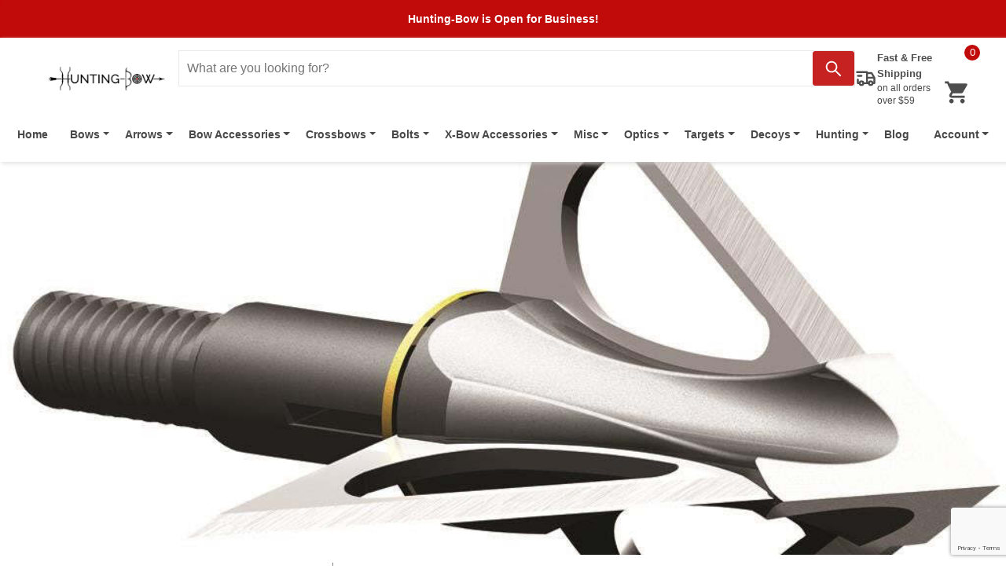

--- FILE ---
content_type: text/html
request_url: https://www.hunting-bow.com/blogs/news/best-fixed-blade-crossbow-broadheads
body_size: 29212
content:
<!doctype html><html lang="en"><head><meta charset="UTF-8"><meta http-equiv="X-UA-Compatible" content="IE=edge"><meta name="viewport" content="width=device-width,initial-scale=1"><link rel="shortcut icon" href="/store_icon.png" type="image/png">
                        <title data-rh="true">Best Fixed Blade Crossbow Broadheads - Hunting Bow</title>
                        <meta data-rh="true" name="description" content="Estimated read time: 16 minutes - Back in the old ages, fixed blades were used to hunt all kinds of prey. When you considered that they started with a sharp rock point, today&#x27;s broadheads are deadly efficient."/><meta data-rh="true" property="og:url" content="https://www.hunting-bow.com/blogs/news/best-fixed-blade-crossbow-broadheads"/><meta data-rh="true" property="og:type" content="article"/><meta data-rh="true" property="og:title" content="Best Fixed Blade Crossbow Broadheads - Hunting Bow"/><meta data-rh="true" property="og:site_name" content="Hunting Bow"/><meta data-rh="true" property="twitter:title" content="Best Fixed Blade Crossbow Broadheads - Hunting Bow"/><meta data-rh="true" property="og:description" content="Estimated read time: 16 minutes - Back in the old ages, fixed blades were used to hunt all kinds of prey. When you considered that they started with a sharp rock point, today&#x27;s broadheads are deadly efficient."/><meta data-rh="true" property="twitter:description" content="Estimated read time: 16 minutes - Back in the old ages, fixed blades were used to hunt all kinds of prey. When you considered that they started with a sharp rock point, today&#x27;s broadheads are deadly efficient."/><meta data-rh="true" property="og:image" content="https://cdn.abtra.com/hunting-bow/attachments/2023/11/5/2023-11-5-1699222097370-54398_1.jpg-g5_striker.jpg"/><meta data-rh="true" property="twitter:image" content="https://cdn.abtra.com/hunting-bow/attachments/2023/11/5/2023-11-5-1699222097370-54398_1.jpg-g5_striker.jpg"/><meta data-rh="true" property="og:image:width" content="200"/><meta data-rh="true" property="article:author" content="Chino Eustaquio"/><meta data-rh="true" property="article:published_time" content="2017-05-12T12:35:32.000Z"/><meta data-rh="true" property="article:modified_time" content="2023-11-05T19:21:29.000Z"/>
                        <link data-rh="true" rel="canonical" href="https://www.hunting-bow.com/blogs/news/best-fixed-blade-crossbow-broadheads"/>
                        <script data-rh="true" type="application/ld+json">{"@context":"https://schema.org","@type":"BreadcrumbList","itemListElement":[{"@type":"ListItem","position":1,"name":"Home","item":"https://www.hunting-bow.com/"},{"@type":"ListItem","position":2,"name":"News","item":"https://www.hunting-bow.com/blogs/news/"},{"@type":"ListItem","position":3,"name":"Best Fixed Blade Crossbow Broadheads","item":"https://www.hunting-bow.com/blogs/news/best-fixed-blade-crossbow-broadheads"}]}</script>
                    <link rel="preconnect" href="https://fonts.googleapis.com"><link rel="preconnect" href="https://fonts.gstatic.com" crossorigin><link href="https://fonts.googleapis.com/css2?family=Lato&display=optional" rel="preload" as="style"><link href="https://fonts.googleapis.com/css2?family=Lato&display=optional" rel="stylesheet"><link rel="stylesheet" href="/custom.css"><script defer="defer" src="/517.bundle.04e23002bfba659bb4da.js?04e23002bfba659bb4da"></script><script defer="defer" src="/main.bundle.04e23002bfba659bb4da.js?04e23002bfba659bb4da"></script><link href="/./assets/css/517-73e5797672e7b1de16ec.css?04e23002bfba659bb4da" rel="stylesheet"><link href="/./assets/css/main-03df10bb5682c1c9f12b.css?04e23002bfba659bb4da" rel="stylesheet"></head><body><noscript>You need to enable JavaScript to run this app.</noscript><div id="loading-bar"></div><div id="notif-toast"></div><script nonce="T5m+nE3KW5USGnyDIzdYmTkgM9Guqg8R5p3soYTmWO8f2JUMHIm6WN/1AUrsRg==">window.__APP_CONTEXT__={"url":"\u002Fblogs\u002Fnews\u002Fbest-fixed-blade-crossbow-broadheads","userAgent":{"isYaBrowser":false,"isAuthoritative":true,"isMobile":false,"isMobileNative":false,"isTablet":false,"isiPad":false,"isiPod":false,"isiPhone":false,"isiPhoneNative":false,"isAndroid":false,"isAndroidNative":false,"isBlackberry":false,"isOpera":false,"isIE":false,"isEdge":false,"isIECompatibilityMode":false,"isSafari":false,"isFirefox":false,"isWebkit":false,"isChrome":true,"isKonqueror":false,"isOmniWeb":false,"isSeaMonkey":false,"isFlock":false,"isAmaya":false,"isPhantomJS":false,"isEpiphany":false,"isDesktop":true,"isWindows":false,"isLinux":false,"isLinux64":false,"isMac":true,"isChromeOS":false,"isBada":false,"isSamsung":false,"isRaspberry":false,"isBot":false,"isCurl":false,"isAndroidTablet":false,"isWinJs":false,"isKindleFire":false,"isSilk":false,"isCaptive":false,"isSmartTV":false,"isUC":false,"isFacebook":false,"isAlamoFire":false,"isElectron":false,"silkAccelerated":false,"browser":"Chrome","version":"131.0.0.0","os":"OS X","platform":"Apple Mac","geoIp":{},"source":"Mozilla\u002F5.0 (Macintosh; Intel Mac OS X 10_15_7) AppleWebKit\u002F537.36 (KHTML, like Gecko) Chrome\u002F131.0.0.0 Safari\u002F537.36; ClaudeBot\u002F1.0; +claudebot@anthropic.com)","isWechat":false},"article":{"id":204498958,"title":"Best Fixed Blade Crossbow Broadheads","subtitle":null,"handle":"best-fixed-blade-crossbow-broadheads","author":"Chino Eustaquio","bodyHtml":"\u003Cp\u003EBack in the old ages, fixed blades were used to hunt all kinds of prey. When you considered that they started with a sharp rock point, today's broadheads are deadly efficient. Razor-sharp blades sharpen by laser technology to make sure no flesh can resist while hunting.\u003C\u002Fp\u003E\n\u003Ch2\u003E\u003C\u002Fh2\u003E\n\u003Cp\u003E\u003Cstrong\u003EPros\u003C\u002Fstrong\u003E\u003C\u002Fp\u003E\n\u003Cul\u003E\n\u003Cli\u003E\n\u003Cspan style=\"text-decoration: underline;\"\u003EReliability\u003C\u002Fspan\u003E: Inevitably, less moving parts means more reliable and more consistent results. \u003Cspan\u003EFixed-blade broadheads have blades that are permanently fixed in position throughout all stages of the shot. \u003C\u002Fspan\u003EYou don't have to worry if your blades will deploy upon impact.\u003C\u002Fli\u003E\n\u003Cli\u003E\n\u003Cspan style=\"text-decoration: underline;\"\u003ESpeed\u003C\u002Fspan\u003E: They can sustain massive velocities better than mechanical broadheads\u003C\u002Fli\u003E\n\u003Cli\u003E\n\u003Cspan style=\"text-decoration: underline;\"\u003EPrice\u003C\u002Fspan\u003E: Fixed blades have a simpler structure than mechanical broadheads and that also means usually a more economical option for your wallet.  \u003C\u002Fli\u003E\n\u003Cli\u003E\n\u003Cspan style=\"text-decoration: underline;\"\u003EStrength\u003C\u002Fspan\u003E: In the same line of thoughts, fixed blades don't move to make them much stronger than mechanicals.\u003C\u002Fli\u003E\n\u003Cli\u003E\n\u003Cspan style=\"text-decoration: underline;\"\u003EMaintenance\u003C\u002Fspan\u003E: Replacing a mechanical often means to replace the entire broadhead. However, fixed blades can simply be sharpened again and bringing them back to deadly sharp again. (Some fixed blades have removable blades and can be replaced giving you another option to repair your broadhead)\u003C\u002Fli\u003E\n\u003C\u002Ful\u003E\n\u003Cp\u003E\u003Cstrong\u003ECons\u003C\u002Fstrong\u003E\u003C\u002Fp\u003E\n\u003Cul\u003E\n\u003Cli\u003E\n\u003Cspan style=\"text-decoration: underline;\"\u003ECutting Diameter\u003C\u002Fspan\u003E: As you gain in penetration, you lose some cutting diameter. \u003C\u002Fli\u003E\n\u003Cli\u003E\n\u003Cspan style=\"text-decoration: underline;\"\u003EWind Influence\u003C\u002Fspan\u003E: The shape of fixed broadheads can be affected by strong winds and might develop erratic trajectory. However, proper tuning can easily counterbalance that influence.\u003C\u002Fli\u003E\n\u003C\u002Ful\u003E\n\u003Cp\u003EMany bring a false debate into the public place. Fixed blades are better than mechanical broadheads, period. They support better faster speed and they have more bone-crushing capacities. Don't get me wrong here, mechanical broadheads are excellent and are deadly for Whitetails and smaller games, but for anything bigger or with tougher skin, you should consider fixed blades.\u003C\u002Fp\u003E\n\u003Cp\u003E\u003Cspan\u003EBase on that assumption of mine, I wrap up some of the best fixed-blade crossbow broadheads to simplify new and experimented hunters' lives.\u003C\u002Fspan\u003E I based my analysis on specific criteria for selecting the best broadheads.\u003C\u002Fp\u003E\n\u003Cp\u003EEach of them deserves a specific review but this article is an overview of which one you should dig further if you are interested in fixed blades. \u003C\u002Fp\u003E\n\u003Cp\u003E\u003Cstrong\u003EFirst,\u003C\u002Fstrong\u003E Skin penetration factor and bone-crushing capacities. The bread and the butter of any broadheads. Without these two elements, hunting would be a painful experience. Clean cuts while hitting your target are important to avoid any deflection from your initial target point. You don't want your bolt bounce off the skin of your trophy because it wasn't sharp enough to get through it. The penetration factor of a broadhead also encompasses its bone-crushing capacities. No shoulder blades should block you to get your trophy home.\u003C\u002Fp\u003E\n\u003Cp\u003EProbably an underestimated factor but bones can deflect your bolt and cause a minor injury and you might lose your trophy instead of processing it. You want to make sure that no bones will stop you from having a successful hunting experience. \u003C\u002Fp\u003E\n\u003Cp\u003E\u003Cstrong\u003ESecond\u003C\u002Fstrong\u003E, the flight trajectory of the broadhead. It is part of the cons of the fixed-blade broadheads. You have to pick a broadhead that re-creates as close as possible the results of your field point practice shots. The wind can affect wider fixed blades more and you have to consider that.\u003C\u002Fp\u003E\n\u003Cp\u003EHowever, most of your shots should be in a range that they should not be too much affected by the wind (20 to 40 yards). In that department, mechanical broadheads offer more straightness during flight. If your bolt wobbles while spinning, you might have to tune your bolt to check the broadhead alignment. To do so, a \u003Ca rel=\"noopener noreferrer\" target=\"_blank\" title=\"arrow inspector\" href=\"https:\u002F\u002Fwww.hunting-bow.com\u002Fproducts\u002Fpine-ridge-arrow-inspector-arrow-tuning-tool\"\u003Espin tester\u003C\u002Fa\u003E is what you need. These devices allow you to look at how the bolt spin and make the proper tuning accordingly. \u003C\u002Fp\u003E\n\u003Cp\u003E\u003Cstrong\u003EThirdly\u003C\u002Fstrong\u003E, the sharpness of the blades. Sharp versus unsharp is day and night while hunting. Do the blades stay sharp after many shots? How easy is it to sharpen the blades after utilization? How long can these broadheads keep their integrity? Those questions were taken into consideration while I made my selection. \u003C\u002Fp\u003E\n\u003Cp\u003EFinally, the blood trail left after the impact. According to me, the most important element to retrieve your game after impact. This is where mechanical broadheads have a huge advantage on fixed blades. That said, some of the fixed blades offer and deliver some good results in that department. The blood trail left behind was then a factor for me to consider while I did this article.\u003C\u002Fp\u003E\n\u003Cp\u003EThese four factors lead me to a list of broadheads that encompass all of them or most of them. This is not a ranking but a list to make you more curious about what is out there concerning fixed-blade crossbow broadheads. Let's have a look.\u003C\u002Fp\u003E\n\u003Cp\u003E  \u003C\u002Fp\u003E\n\u003Ch5\u003E\u003C\u002Fh5\u003E\n\u003Ch2\u003E\u003Cspan\u003EDirt NAP DRT Broadheads\u003C\u002Fspan\u003E\u003C\u002Fh2\u003E\n\u003Cp style=\"text-align: left;\"\u003E\u003Ca rel=\"noopener noreferrer\" target=\"_blank\" title=\"dirt nap drt broadheads\" href=\"https:\u002F\u002Fwww.hunting-bow.com\u002Fproducts\u002Fdirt-nap-gear-drt-broadheads-double-bevel\"\u003E\u003Cimg style=\"float: none; display: block; margin-left: auto; margin-right: auto;\" src=\"https:\u002F\u002Fcdn.shopify.com\u002Fs\u002Ffiles\u002F1\u002F1210\u002F0708\u002Ffiles\u002F66264_1_Kinseys-_Dirt_Nap_gear_4bffc5f8-0924-4de9-b812-af5e83f26bad_large.jpg?v=1501168270\" alt=\"Best Fixed Blade Crossbow Broadheads-Dirt NAP drt broadheads\"\u003E\u003C\u002Fa\u003E\u003C\u002Fp\u003E\n\u003Cp\u003EEither you choose the single or the double bevel from NAP crossbow broadheads, you will get results as expected. The simplicity of the structure assures you a nice and clean penetration into any type of animal skin and almost \u003Ca title=\"Dirt nap drt broadhead penetration factor\" href=\"https:\u002F\u002Fwww.youtube.com\u002Fwatch?v=O_K-xHqHG_g\"\u003Eany type of material\u003C\u002Fa\u003E. Its capacity to crush shoulder plates and stay as sharp as it was out of the box will be a great advantage for you.\u003C\u002Fp\u003E\n\u003Cp\u003EDirt NAP Broadheads are made to sustain massive velocities without tuning. That said, for hunting purposes, the heaviest is always recommended so you gain more momentum out of your shots and then more penetration.\u003C\u002Fp\u003E\n\u003Cp\u003EThe shape of this arrowhead won't get influenced by the wind below 40 yards. The trajectory of your bolts will be quite similar to your field point practice shots. \u003C\u002Fp\u003E\n\u003Cp\u003ESharp out of the box, the NAP broadheads are impressive toward how long they keep their sharpness no matter where you are shooting them. The single or the double bevel can sustain a fair bit of abuse before you will have to change it.\u003C\u002Fp\u003E\n\u003Cp\u003EThe wound channel is enhanced with the two little extra blades on the top and the bottom of the broadhead. An angle shot will end at 90 degrees at the exit with the NAP DRT. The sum of all the spec of the Dirt NAP DRT Broadhead will increase the blood trail and do what is made for which is Dead Right There (DRT)\u003C\u002Fp\u003E\n\u003Cp\u003EImpressive and inexpensive broadhead, perfect for any kind of hunt. Available in 100 or 125 grain. Your bolt shouldn't need any tuning because this broadhead doesn't wobble much. \u003C\u002Fp\u003E\n\u003Cp\u003E \u003C\u002Fp\u003E\n\u003Ch2\u003E\u003Cstrong\u003EQAD Exodus Broadheads\u003C\u002Fstrong\u003E\u003C\u002Fh2\u003E\n\u003Cp\u003E \u003C\u002Fp\u003E\n\u003Cp style=\"text-align: left;\"\u003E\u003Ca rel=\"noopener noreferrer\" target=\"_blank\" title=\"qad exodus broadheads\" href=\"https:\u002F\u002Fwww.hunting-bow.com\u002Fproducts\u002Fqad-exodus-broadhead\"\u003E\u003Cstrong\u003E\u003Cimg style=\"display: block; margin-left: auto; margin-right: auto; float: none;\" src=\"https:\u002F\u002Fcdn.shopify.com\u002Fs\u002Ffiles\u002F1\u002F1210\u002F0708\u002Ffiles\u002Fqad_exodus_swept_large.jpg?v=1501677838\" alt=\"Best Fixed Blade Crossbow Broadheads-qad exodus broadheads\"\u003E\u003C\u002Fstrong\u003E\u003C\u002Fa\u003E\u003C\u002Fp\u003E\n\u003Cp style=\"text-align: left;\"\u003E \u003C\u002Fp\u003E\n\u003Cp\u003EThe QAD Exodus Broadheads are not only gaining in popularity over the web but also deliver great results in all departments. These three blades are solid construction and are offered in different weights for different setups (swept to full blades). The 125 grain would be recommended for crossbows.\u003C\u002Fp\u003E\n\u003Cp\u003EThe penetration factor is enhanced with its pyramid tip design. No matter what you put in front of the Exodus, this broadhead gets through almost everything. Either if you shoot with an angle or straight to you target the penetration level still most likely the same. Its capacity to crush bones is impressive. The tip and the blades are solidly tightened together making this broadhead unstoppable. \u003C\u002Fp\u003E\n\u003Cp\u003EUnder 40 yards, the Exodus won't be affected by weather conditions. The accuracy under 40 yards, which is normally reasonable distance to shoot something, is quite close to field points accuracy. They offer different shapes of blades to counter-balance the deviation caused by bad weather conditions. They can sustain massive speed but leveling and tuning will be necessary over 40 yards.\u003C\u002Fp\u003E\n\u003Cp\u003EBe careful when you open the box, they are sharp. T\u003Cspan\u003Ehe blade removal and replacement process are unbelievably simple and effective. Moreover, the .040\" thick blades stay sharp after many uses, which is a huge plus when you see the price of these broadheads. \u003C\u002Fspan\u003E\u003C\u002Fp\u003E\n\u003Cp\u003EThe whole wound channel is very impressive and leaves an easy retraceable blood trail. As mentioned previously, the 0.040\" thick blades have \u003Cspan\u003E 1 1\u002F4” of cutting diameter. Slightly bigger than its competitors.\u003C\u002Fspan\u003E\u003C\u002Fp\u003E\n\u003Cp\u003EThe unique design combined with solid construction and stay sharp after many shots. This broadhead gets out of the group for overall performances.\u003C\u002Fp\u003E\n\u003Cp\u003E \u003C\u002Fp\u003E\n\u003Ch2\u003E\u003Cspan\u003EG5 Montec CS Broadheads\u003C\u002Fspan\u003E\u003C\u002Fh2\u003E\n\u003Cp style=\"text-align: left;\"\u003E\u003Ca rel=\"noopener noreferrer\" target=\"_blank\" title=\"g5 montec crossbow broadheads\" href=\"https:\u002F\u002Fwww.hunting-bow.com\u002Fproducts\u002Fg5-montec-crossbow-broadhead\"\u003E\u003Cimg style=\"float: none; display: block; margin-left: auto; margin-right: auto;\" src=\"https:\u002F\u002Fcdn.shopify.com\u002Fs\u002Ffiles\u002F1\u002F1210\u002F0708\u002Ffiles\u002F19566_1_Kinseys-_G5_Montec_large.jpg?v=1501168474\" alt=\"Best Fixed Blade Crossbow Broadheads-g5 montec cs braodheads\"\u003E\u003C\u002Fa\u003E\u003C\u002Fp\u003E\n\u003Cp style=\"text-align: left;\"\u003EThe Montec G5 broadheads are known by many and they proved themselves on the scoreboard. I could of put the NAP HellRazor instead of the Montec because they are quite similar. You can rely on the same kind of result with both of them.\u003C\u002Fp\u003E\n\u003Cp style=\"text-align: left;\"\u003EWill Bentley said and I quote: \"\u003Cspan\u003EI bought a package of three Montecs last season. But I only used one of them. With that single broadhead, I killed two does and a buck. I killed one fall turkey and missed another. I shot a coyote that stunk up my hunting area for the remainder of the day, and a hog down in Florida. Later in the year, I loaned my bow to my buddy Miles during a late-season hunt. He killed another deer with that broadhead.\"\u003C\u002Fspan\u003E\u003C\u002Fp\u003E\n\u003Cp\u003EThe G5 Broadheads are investments. They are a cut-on-contact style of broadheads that will never let you down on any surfaces. The tip is made to split any bones in his way followed by three sharp fixed blades that won't leave any chance to your target if hit into its vitals.\u003C\u002Fp\u003E\n\u003Cp\u003EA downside of the Montec is some of them make your bolts to wobble a little creating a noisier flight when released. It depends on the quality of production by G5. Those that don't wobble will be deadly for fast or slow crossbows. A well-tuned bolt with a Montec G5 broadhead will fly as straight as a field point practice bolt. \u003C\u002Fp\u003E\n\u003Cp\u003EPaper sharp blades with minimal maintenance to bring them back as sharp as out of the box. Steel blades do rust, a little coating is recommended after re-sharpening them.\u003C\u002Fp\u003E\n\u003Cp\u003E\u003Cspan\u003EHowever, they have a little cutting diameter which should be inconsequential if you hit any animals in the vitals. Into vitals, the G5 will leave an unforgiven wound channel and a sufficient blood trail to retrieve your trophy. The CS version increases the blood trail.\u003C\u002Fspan\u003E\u003C\u002Fp\u003E\n\u003Cp\u003EAll in all, the result obtained with the Montec G5 deserved your attention even with its small downsides because they almost last forever if properly used.\u003C\u002Fp\u003E\n\u003Cp\u003E \u003C\u002Fp\u003E\n\u003Ch2\u003E\u003Cspan\u003EG5 Striker Broadheads\u003C\u002Fspan\u003E\u003C\u002Fh2\u003E\n\u003Cp\u003E \u003C\u002Fp\u003E\n\u003Cp style=\"text-align: left;\"\u003E\u003Ca rel=\"noopener noreferrer\" target=\"_blank\" title=\"g5 striker crossbow broadheads\" href=\"https:\u002F\u002Fwww.hunting-bow.com\u002Fproducts\u002Fg5-striker-crossbow-broadheads\"\u003E\u003Cimg style=\"float: none; display: block; margin-left: auto; margin-right: auto;\" src=\"https:\u002F\u002Fcdn.shopify.com\u002Fs\u002Ffiles\u002F1\u002F1210\u002F0708\u002Ffiles\u002F31594_1_Kinseys-_G5_striker_magnum_125_large.jpg?v=1501169729\" alt=\"Best Fixed Blade Crossbow Broadheads-g5 stricker broadheads\"\u003E\u003C\u002Fa\u003E\u003C\u002Fp\u003E\n\u003Cp style=\"text-align: left;\"\u003E \u003C\u002Fp\u003E\n\u003Cp style=\"text-align: left;\"\u003EProbably the Montec big brother, the G5 striker broadheads is simply bigger and easier to sharpen. The main characteristic of the striker is its replaceable blades. The Striker tends to be quieter during a flight than the Montec. \u003C\u002Fp\u003E\n\u003Cp\u003E\u003Cspan\u003EThe COC tip is razor-sharp, cut-on-contact, no machining marks, blade lockup, and the alignment are perfect. You can put your confidence into its bone-crushing capacities. With .031\" blade thickness, you can expect durability from the Striker.\u003C\u002Fspan\u003E\u003C\u002Fp\u003E\n\u003Cp\u003EIt's a well-balanced broadhead offered in 100 or 125 grain that flies exactly where you are aiming. Almost no tuning is necessary with the G5 Striker broadhead making your life much easier. \u003C\u002Fp\u003E\n\u003Cp\u003EEdges of the blades are razor sharp. \u003Cspan\u003EThe blades are held by a ring which can \u003C\u002Fspan\u003Ebe easily detached\u003Cspan\u003E to allow you to replace the blades if necessary. Honestly, dangerously sharp right out of the box so is careful while manipulating this broadhead.\u003C\u002Fspan\u003E\u003C\u002Fp\u003E\n\u003Cp\u003EThe wound channel is terrific at the entrance and the exit. Nothing inside can resist the sharpness of the blades meaning that a nice blood trail will follow after a good hit. \u003C\u002Fp\u003E\n\u003Cp\u003EAgain, you can put a lot of trust into the Striker broadhead. You won't be deceived by this one.\u003C\u002Fp\u003E\n\u003Cp\u003E \u003C\u002Fp\u003E\n\u003Ch2\u003EWasp Hammer Broadheads\u003C\u002Fh2\u003E\n\u003Cp\u003E \u003Ca rel=\"noopener noreferrer\" title=\"wasp hammer broadheads\" target=\"_blank\" href=\"https:\u002F\u002Fwww.hunting-bow.com\u002Fproducts\u002Fwasp-hammer-broadheads\"\u003E\u003Cimg style=\"display: block; margin-left: auto; margin-right: auto;\" alt=\"Wasp Hammer Braodheads\" src=\"\u002F\u002Fcdn.shopify.com\u002Fs\u002Ffiles\u002F1\u002F1210\u002F0708\u002Ffiles\u002F47639_1.jpg-wasp_hammer_large.jpg?v=1508620265\"\u003E\u003C\u002Fa\u003E\u003C\u002Fp\u003E\n\u003Cp\u003EThe Wasp Hammer Broadheads are known for hog hunting. Featuring SST smart tip, the Hammer is one of the most preferred fixed blades among bowhunters. The penetration and flight stability offered by this Wasp broadhead will increase the consistency of your shots. They say it would get \u003Cspan\u003Ethrough the steel of 10 sections of a 55-gallon drum. I would personally not try that but I can rely on the sharpness of this broadhead.\u003C\u002Fspan\u003E\u003C\u002Fp\u003E\n\u003Cp\u003E\u003Cspan\u003EThis razor-sharp blade comes with a slotted ferrule which keeps the alignment perfectly straight minimizing flight issues. The flying trajectory is the keystone of precision. Wasp Archery understood that by developing a technology to ease its alignment and to remove blades if necessary.\u003C\u002Fspan\u003E\u003C\u002Fp\u003E\n\u003Cp\u003EIf you are looking for a heavier setup which is recommended, you can turn yourself on the \u003Ca rel=\"noopener noreferrer\" title=\"wasp sledgehammer broadhead\" target=\"_blank\" href=\"https:\u002F\u002Fwww.hunting-bow.com\u002Fproducts\u002Fwasp-sledgehammer-broadheads\"\u003EWasp SledgeHammer broadhead\u003C\u002Fa\u003E which is mostly the same as the Hammer but with 150 grain. Moreover, the SledgeHammer was expressly designed for crossbows.\u003C\u002Fp\u003E\n\u003Cp\u003E  \u003C\u002Fp\u003E\n\u003Ch2\u003E\u003Cstrong\u003EFlying Arrow Archery Toxic Broadheads\u003C\u002Fstrong\u003E\u003C\u002Fh2\u003E\n\u003Cp style=\"text-align: left;\"\u003E\u003Ca rel=\"noopener noreferrer\" target=\"_blank\" title=\"flying arrow archery toxic crossbow broadheads\" href=\"https:\u002F\u002Fwww.hunting-bow.com\u002Fproducts\u002Fflying-arrow-archery-toxic-crossbow-broadheads\"\u003E\u003Cimg style=\"float: none; display: block; margin-left: auto; margin-right: auto;\" src=\"https:\u002F\u002Fcdn.shopify.com\u002Fs\u002Ffiles\u002F1\u002F1210\u002F0708\u002Ffiles\u002F70146_1.jpgtoxic_large.jpg?v=1501618815\" alt=\"best fixed blades crossbow broadheads-flying arrow archery toxic broadhead\"\u003E\u003C\u002Fa\u003E\u003C\u002Fp\u003E\n\u003Cp\u003E﻿Flying Arrow Archery designed a unique shape meant to enhance the wound channel and leave a bigger blood trail behind your target. \u003C\u002Fp\u003E\n\u003Cp\u003EThe tip of the Toxic is razor sharp and built to penetrate any surfaces. Even if this broadhead was created to minimize hitting bones, you won't have to worry if you do hit one or many.\u003C\u002Fp\u003E\n\u003Cp\u003EThere will be almost no difference at all in between your field tip shot and with the Toxic broadhead shots. Both will have the same flight trajectory no matter the distance. The accuracy delivered by the Toxic broadheads is stunning. Its specific circular design is responsible for it. The air circulating inside the loops creates an aerodynamic spiral increasing its stability. \u003C\u002Fp\u003E\n\u003Cp\u003E\u003Cspan\u003EThe blades are honed only on the inside edge. By sharpening the inside, the blades will physically expand outward while cutting through flesh enhancing the wound channel. The wound core itself won't be able to close like other fixed broadheads wound channel might do after impact.\u003C\u002Fspan\u003E\u003C\u002Fp\u003E\n\u003Cp\u003EThe specific configuration of the blades is meant to bring tissues out of the carcass. How about a tremendous wound channel after impact will that be? The toxic broadhead is one of the deadliest broadheads on the market nowadays.\u003C\u002Fp\u003E\n\u003Cp\u003EThe Flying Arrow Archery Toxic Broadhead is lethal for any kind of game.\u003C\u002Fp\u003E\n\u003Cp\u003E \u003C\u002Fp\u003E\n\u003Ch2\u003E\u003Cstrong\u003EMuzzy Phantom Broadheads\u003C\u002Fstrong\u003E\u003C\u002Fh2\u003E\n\u003Cp style=\"text-align: center;\"\u003E\u003Ca rel=\"noopener noreferrer\" target=\"_blank\" title=\"muzzy phantom broadheads\" href=\"https:\u002F\u002Fwww.hunting-bow.com\u002Fproducts\u002Fmuzzy-phantom-broadheads\"\u003E\u003Cimg style=\"float: none;\" src=\"https:\u002F\u002Fcdn.shopify.com\u002Fs\u002Ffiles\u002F1\u002F1210\u002F0708\u002Ffiles\u002F70709_1.jpg-_uzzy_phantom_large.jpg?v=1501677888\" alt=\"Best Fixed Blade Crossbow Broadheads-muzzy phantom broadheads\"\u003E\u003C\u002Fa\u003E\u003C\u002Fp\u003E\n\u003Cp\u003EMuzzy Phantom broadheads fly straight and make good holes. They are made of solid steel and they are not too fancy but they deliver exactly what you are expecting from them. They are available in 100 (80 grain without bleeders) and 125 grain (105 grain without bleeders) with two main blades and two secondary blades which are removable bleeders.\u003C\u002Fp\u003E\n\u003Cp\u003EThe two main blades are .040\" thick razor sharp. No flesh can resist these blades. Concerning animal bones, if they hit some, the blades might need to be resharpened after shooting them. \u003C\u002Fp\u003E\n\u003Cp\u003EWhen perfectly align with the vanes, the muzzy phantom flies as straight as any field points. Your accuracy won't be affected either by distance but could be with bad weather conditions.\u003C\u002Fp\u003E\n\u003Cp\u003EThese cut-on-contact blades are razor sharp out of the box and ready to hunt. The secondary blade might give you a hard time if you shot them in foam targets.\u003C\u002Fp\u003E\n\u003Cp\u003EThey are made to get through anything they hit. Entry to exit wound will leave no chance to your target with its \u003Cspan\u003E1-1\u002F8\" cutting width\u003C\u002Fspan\u003E. The blades work also through bones but they deliver better results when they are into vitals.\u003C\u002Fp\u003E\n\u003Cp\u003E    \u003C\u002Fp\u003E\n\u003Ch2\u003E\u003Cstrong\u003ENAP Thunderhead Crossbow Broadheads\u003C\u002Fstrong\u003E\u003C\u002Fh2\u003E\n\u003Cp style=\"text-align: center;\"\u003E\u003Ca rel=\"noopener noreferrer\" target=\"_blank\" title=\"nap thunderhead crossbow broadheads\" href=\"https:\u002F\u002Fwww.hunting-bow.com\u002Fproducts\u002Fnap-thunderhead-crossbow-broadhead\"\u003E\u003Cimg style=\"float: none;\" src=\"https:\u002F\u002Fcdn.shopify.com\u002Fs\u002Ffiles\u002F1\u002F1210\u002F0708\u002Ffiles\u002FNAP_Thunderhead_large.jpg?v=1501677929\" alt=\"Best Fixed Blade Crossbow Broadheads-nap thunderhead broadheads\"\u003E\u003C\u002Fa\u003E\u003C\u002Fp\u003E\n\u003Cp\u003EOne of the oldest on the market and there are many reasons why. With the advancement in technology the flight characteristic increases. The right choice if you ever hesitate to buy one of these broadheads. The NAP Thunderhead delivers durability, sharpness, and accuracy no matter what.\u003C\u002Fp\u003E\n\u003Cp\u003E\u003Cspan\u003EThe Thunderhead is a solid construction with a dart-like characteristic of a field point tipped bolt. The design of the broadhead enhances its capacity to penetrate any type of skin and crush bones like there wasn't any.\u003C\u002Fspan\u003E\u003C\u002Fp\u003E\n\u003Cp\u003EYou will be amazed, literally, with its accuracy during flight. The deviation is almost imperceptible regardless of the distance.\u003C\u002Fp\u003E\n\u003Cp\u003E\u003Cspan\u003EWith a micro-grooved ferrule that increases flight accuracy and penetration power, offset blades, and patented trophy-tip point, the Thunderhead delivers accuracy and bone-splitting penetration, while providing a 1-3\u002F16\" cutting diameter with the 100 grain for massive hemorrhaging and knockdown power.\u003C\u002Fspan\u003E\u003C\u002Fp\u003E\n\u003Cp\u003EMany have experienced what they called a \"bloody mess\" after they shot their target. The blood trail left behind is one of the best regardless of the target.  \u003C\u002Fp\u003E\n\u003Cp\u003E \u003C\u002Fp\u003E\n\u003Ch2 class=\"font-product-title\"\u003ERamcat Diamondback Broadheads\u003C\u002Fh2\u003E\n\u003Cp style=\"text-align: left;\"\u003E\u003Ca rel=\"noopener noreferrer\" target=\"_blank\" title=\"ramcat crossbow broadheads\" href=\"https:\u002F\u002Fwww.hunting-bow.com\u002Fproducts\u002Framcat-crossbow-broadheads\"\u003E\u003Cimg style=\"float: none; display: block; margin-left: auto; margin-right: auto;\" src=\"https:\u002F\u002Fcdn.shopify.com\u002Fs\u002Ffiles\u002F1\u002F1210\u002F0708\u002Ffiles\u002F72236_1.jpg-ramcat_diamonback_large.jpg?v=1501678043\" alt=\"best fixed blade crossbow broadheads-ramcat diamondback broadheads\"\u003E\u003C\u002Fa\u003E\u003C\u002Fp\u003E\n\u003Cp\u003EWhat to say about Ramcat other than they are taking more and more room on the market. They are a bit low profile but they deliver great results. However, this broadhead is not legal everywhere so make sure it is before buying any of those, especially because they are a bit pricey.\u003C\u002Fp\u003E\n\u003Cp\u003EThis solid three fixed blades from Ramcat has a concave scoops tip to increase penetration and bone splitting. No matter the angle, the tip works for you and allows the blades to make their job for an impressive wound channel.\u003C\u002Fp\u003E\n\u003Cp\u003EIts specific design respect all necessary elements for perfect aerodynamics flights. The precision is not affected by distance. This Broadhead is field point accurate and penetrates as expected until 60 yards.\u003C\u002Fp\u003E\n\u003Cp\u003E\u003Cspan\u003EThe blades are front and back sharpen making them deadly even if the bolt doesn't pass through which won't be the case. The 1 1\u002F16″ inch cut diameter delivered by the razor-sharp blades leave a devastating internal wound channel. \u003C\u002Fspan\u003E\u003C\u002Fp\u003E\n\u003Cp\u003EThe design is meant to pass through anything so every movement made by the target will end in spilling blood everywhere. Ramcat broadheads are efficient, they hit hard and they deliver results.\u003C\u002Fp\u003E\n\u003Cp\u003E \u003C\u002Fp\u003E\n\u003Ch2\u003ESlick Trick Crossbow Trick\u003C\u002Fh2\u003E\n\u003Cp style=\"text-align: center;\"\u003E\u003Ca rel=\"noopener noreferrer\" target=\"_blank\" title=\"slick trick crossbow trick\" href=\"https:\u002F\u002Fwww.hunting-bow.com\u002Fproducts\u002Fslick-trick-crossbow-trick-broadheads\"\u003E\u003Cimg style=\"float: none;\" src=\"https:\u002F\u002Fcdn.shopify.com\u002Fs\u002Ffiles\u002F1\u002F1210\u002F0708\u002Ffiles\u002F69630_1.jpg-slick_trick_large.jpg?v=1501682540\" alt=\"best fixed blade crossbow broadheads-slick trick crossbow trick\"\u003E\u003C\u002Fa\u003E\u003C\u002Fp\u003E\n\u003Cp\u003EThe Slick Trick crossbow trick is a simple and compact design to hit hard on any surfaces. The tip is also designed to penetrate the skin easily and get through bones. Shoulder plates shouldn't be a problem when you shoot slick tricks. However, the integrity of the blades might be altered if they hit hard bones many times.\u003C\u002Fp\u003E\n\u003Cp\u003EUnder 40 yards, the slick trick crossbow trick is accurate as your field points would be. Over 40 yards, the wind might have an impact on your precision but we are talking about 1 to 2 inches deviation at maximum. The fact that the weights available are heavier for crossbows, the center of gravity of your bolts will be more front forward allowing your vanes to work properly. The result of that feature is more precision even with extra fast crossbows. Its specific design \u003Cspan\u003Equickly stabilizes shorter crossbow arrows for greater accuracy.\u003C\u002Fspan\u003E\u003C\u002Fp\u003E\n\u003Cp\u003EThe \u003Cspan\u003ELutz German steel\u003C\u002Fspan\u003E provides very sharp front edges. This one-piece ferrule design keeps its integrity after many uses in vitals. As mentioned previously, hard bones might bend some blades but they are easy to replace.\u003C\u002Fp\u003E\n\u003Cp\u003EWith standard blade thickness (.035”) and 1 1\u002F16” of c\u003Cspan\u003Eutting diameter, the crossbow trick causes a deadly internal wound channel on any targets.\u003C\u002Fspan\u003E\u003C\u002Fp\u003E\n\u003Cp\u003EAny Slick trick is worthy of your attention.\u003C\u002Fp\u003E\n\u003Cp\u003E \u003C\u002Fp\u003E\n\u003Ch2\u003E\u003C\u002Fh2\u003E\n\u003Ch2\u003EConclusion\u003C\u002Fh2\u003E\n\u003Cp\u003EBased on the previous four criteria, this best-fixed blade crossbow broadheads wasn't easy. I had to let some on the side but clearly, you can't go wrong if you pick any of those listed above. I would personally choose the QAD Exodus. Its overall score is impressive.\u003C\u002Fp\u003E\n\u003Cp\u003E\u003Cspan\u003EI have to mention that the Muzzy Trocar broadheads could have been among my best broadheads too but it's always interesting to have another perspective to discover new products and new technology.\u003C\u002Fspan\u003E\u003C\u002Fp\u003E\n\u003Cp\u003EOnce again, both the fixed blade or mechanical broadheads have pros and cons but I recommend fixed blades for tougher games. Fixed blade broadheads sustain more easily faster speed crossbows and offer more consistency toward their utilization.\u003C\u002Fp\u003E\n\u003Cp\u003EThank you for reading to me! Do not hesitate to leave any questions below or any comments. Have a nice Hunt! \u003C\u002Fp\u003E","summaryHtml":"","blogId":54480643,"isDraft":false,"isActive":true,"seoTitle":null,"seoDescription":null,"publishedAt":"2017-08-08T15:30:00.000Z","editedAt":null,"editedBy":null,"seoKeywords":null,"seoHtml":null,"alternateUrl":null,"showPrintOption":false,"isIndexed":true,"noIndexedAt":null,"createdAt":"2017-05-12T12:35:32.000Z","updatedAt":"2023-11-05T19:21:29.000Z","version":"0","categoryId":null,"Images":[{"url":"https:\u002F\u002Fcdn.abtra.com\u002Fhunting-bow\u002Fattachments\u002F2023\u002F11\u002F5\u002F2023-11-5-1699222097370-54398_1.jpg-g5_striker.jpg","id":78,"altText":null,"width":0,"height":0,"createdAt":"2023-11-05T19:21:29.000Z","updatedAt":"2023-11-05T19:21:29.000Z","version":"0","productId":null,"collectionId":null,"customerId":null,"articleId":204498958,"imagePlacementId":null,"employeeId":null,"Attachment":{"url":"https:\u002F\u002Fcdn.abtra.com\u002Fhunting-bow\u002Fattachments\u002F2023\u002F11\u002F5\u002F2023-11-5-1699222097370-54398_1.jpg-g5_striker.jpg","id":78,"localFilename":"2023-11-5-1699222097370-54398_1.jpg-g5_striker.jpg","localPath":"\u002F2023\u002F11\u002F5\u002F2023-11-5-1699222097370-54398_1.jpg-g5_striker.jpg","attachmentType":"image\u002Fjpeg","createdAt":"2023-11-05T22:08:17.000Z","updatedAt":"2023-11-05T22:08:17.000Z","deletedAt":null,"version":"0","imageId":78},"ImagePlacement":null}],"Tags":[{"id":35,"tagValue":"Accessories Reviews","createdAt":"2023-11-05T19:21:27.000Z","updatedAt":"2023-11-05T19:21:27.000Z","deletedAt":null,"version":"0","ArticleTags":{"createdAt":"2023-11-05T19:21:29.000Z","updatedAt":"2023-11-05T19:21:29.000Z","version":"0","articleId":204498958,"tagId":35}}],"Comments":[],"imageUrl":"https:\u002F\u002Fcdn.abtra.com\u002Fhunting-bow\u002Fattachments\u002F2023\u002F11\u002F5\u002F2023-11-5-1699222097370-54398_1.jpg-g5_striker.jpg","links":{"storeUrl":"https:\u002F\u002Fwww.hunting-bow.com\u002Fblogs\u002Fnews\u002Fbest-fixed-blade-crossbow-broadheads"},"ssrDescription":"Back in the old ages, fixed blades were used to hunt all kinds of prey. When you considered that they started with a sharp rock point, today's broadheads are deadly efficient."},"config":{"appName":"Abtra Shop","storeName":"Hunting Bow","recaptchaSiteKey":"6LcbxfIoAAAAANJsHJkCFw1Lno5lyGaSDpfd32GD","appTimeZone":"America\u002FLos_Angeles","storeLogoUrl":"https:\u002F\u002Fcdn.abtra.com\u002Fhunting-bow\u002Fattachments\u002F2023\u002F12\u002F14\u002F2023-12-14-1702604586067-hunting-bow_logo_766x164_f3836be9-ea7f-4897-a05f-42df5dc6bb08.png","mobileStoreLogoUrl":"","themeConfig":{"seoTitle":"Hunting Bow and Crossbow Supplies — Hunting-Bow","seoDescription":"If you need a hunting bow or crossbow and any other related accessories such as arrows, releases and targets, we are your one stop shop for all your needs.","storeCurrency":"USD","freeShippingAmount":"$59","copyrightNotice":"Copyright © 2023 Hunting-Bow.","defaultLimitPerPage":48,"featuredProducts":{"bannerUrl":".\u002FBest_Seller_Banner_1_31b40a45-b504-455c-b5b6-d9440ea4d756_500x750_crop_center.jpg","url":"\u002Fcollections\u002Frecurve-package"},"featuredCollection":{"buttonText":"Targets","url":"\u002Fcollections\u002Fmiscellaneous"},"announcementBar":{"linkUrl":"tel:+18002108170","linkText":"HUNTING-BOW.COM IS OPEN FOR BUSINESS"},"heroSection":[{"backgroundUrl":".\u002Fhero-slideshow-image_1.jpg","headingText":" The Best Choice of Recurve Bow Packages ","paragraphText":" Tailor Made Packages for Beginners & Bowhunters ","buttonText":"Shop Now","buttonUrl":"\u002Fcollections\u002Frecurve-package"},{"backgroundUrl":".\u002Fhero-slideshow-image_1.jpg","headingText":" The Best Choice of Recurve Bow Packages ","paragraphText":" Tailor Made Packages for Beginners & Bowhunters ","buttonText":"Shop Now","buttonUrl":"https:\u002F\u002Fwww.hunting-bow.com\u002Fcollections\u002Frecurve-package"},{"backgroundUrl":".\u002Fhero-slideshow-image_1.jpg","headingText":" The Best Choice of Recurve Bow Packages ","paragraphText":" Tailor Made Packages for Beginners & Bowhunters ","buttonText":"Shop Now","buttonUrl":"https:\u002F\u002Fwww.hunting-bow.com\u002Fcollections\u002Frecurve-package"}],"footerNavLinks":[{"text":"About Us","url":"\u002Fpages\u002Fabout-us"},{"text":"Terms & Conditions","url":"\u002Fpages\u002Fterms-conditions"},{"text":"Privacy Policy","url":"\u002Fpages\u002Fprivacy-policy"},{"text":"Affiliate Disclaimer","url":"\u002Fpages\u002Faffiliate-disclaimer"},{"text":"Contact Us","url":"\u002Fpages\u002Fcontact-us"},{"text":"FAQ","url":"\u002Fpages\u002Ffrequently-asked-questions"}],"footerBlocks":[{"blockTitle":"","blockContent":""},{"blockTitle":"Hunting-Bow.com","blockContent":"If you need a hunting bow, crossbow, or any otherrelated accessory (such as arrows, releases, or targets) we are your one stop shop forall your needs."},{"blockTitle":"Categories","blockContent":"","blockLinks":[{"text":"Compound Bows","url":"\u002Fcollections\u002Fcompound-bows"},{"text":"Crossbows","url":"\u002Fcollections\u002Fcrossbows"},{"text":"Recurve Bows","url":"\u002Fcollections\u002Frecurve-bows"},{"text":"Longbows","url":"\u002Fcollections\u002Flongbow"}]},{"blockTitle":"Hunting Bow","blockContent":"","blockLinks":[{"text":"About Us","url":"\u002Fpages\u002Fabout-us"},{"text":"Terms & Conditions","url":"\u002Fpages\u002Fterms-conditions"},{"text":"Privacy Policy","url":"\u002Fpages\u002Fprivacy-policy"},{"text":"Affiliate Disclaimer","url":"\u002Fpages\u002Faffiliate-disclaimer"},{"text":"Contact Us","url":"\u002Fpages\u002Fcontact-us"},{"text":"FAQ","url":"\u002Fpages\u002Ffrequently-asked-questions"}]},{"blockTitle":"Newsletter","blockElements":["CUSTOM_BLOCK:NEWSLETTER","CUSTOM_BLOCK:SHOPPER_APPROVED"]}],"quotePhoneNumber":"1-845-809-4245"},"shopperApprovedSealId":"39549","shopperApprovedToken":"68frX7DV","shopperApprovedReviewsUrl":"https:\u002F\u002Fwww.shopperapproved.com\u002Freviews\u002Fhunting-bow.com","shopperApprovedAbtraReviewsApiKey":"","orderCancelHrStart":"9","orderCancelHrEnd":"15","gTagId":"","gtmId":"GTM-WNT7ZPCV","storefrontAnnouncement":"Hunting-Bow is Open for Business!","answerBaseServiceUrl":"","contactPhoneNumber":"+1(832) 239-5393","storeEmail":"support@hunting-bow.com","collectionPath":"\u002Fcollections\u002F:handle\u002F:tagFilter?","productPath":"\u002Fproducts\u002F:handle","articlePath":"\u002Fblogs\u002Fnews\u002F:handle","zendeskSnippetKey":"","storeFaviconUrl":"","chatraId":"m2drZbTo3Y5o6Qfft","livechatId":"","merchantReturnDays":"30"},"nonce":"T5m+nE3KW5USGnyDIzdYmTkgM9Guqg8R5p3soYTmWO8f2JUMHIm6WN\u002F1AUrsRg=="}</script>
        <script src="https://www.google.com/recaptcha/api.js?render=6LcbxfIoAAAAANJsHJkCFw1Lno5lyGaSDpfd32GD" defer></script><script nonce="T5m+nE3KW5USGnyDIzdYmTkgM9Guqg8R5p3soYTmWO8f2JUMHIm6WN/1AUrsRg==" type="text/javascript"> (function() { var js = window.document.createElement("script"); js.nonce = 'T5m+nE3KW5USGnyDIzdYmTkgM9Guqg8R5p3soYTmWO8f2JUMHIm6WN/1AUrsRg=='; js.innerHTML = 'function openshopperapproved(o){ var e="Microsoft Internet Explorer"!=navigator.appName?"yes":"no",n=screen.availHeight-90,r=940;return window.innerWidth<1400&&(r=620),window.open(this.href,"shopperapproved","location="+e+",scrollbars=yes,width="+r+",height="+n+",menubar=no,toolbar=no"),o.stopPropagation&&o.stopPropagation(),!1}!function(){for(var o=document.getElementsByClassName("shopperlink"),e=0,n=o.length;e<n;e++)o[e].onclick=openshopperapproved}();'; js.type = "text/javascript"; document.getElementsByTagName("head")[0].appendChild(js);var link = document.createElement('link');link.rel = 'stylesheet';link.type = 'text/css';link.href = "//www.shopperapproved.com/seal/default.css";document.getElementsByTagName('head')[0].appendChild(link);})();</script>
                <!-- Google Tag Manager -->
                <script nonce="T5m+nE3KW5USGnyDIzdYmTkgM9Guqg8R5p3soYTmWO8f2JUMHIm6WN/1AUrsRg==">
                (function(w,d,s,l,i){w[l]=w[l]||[];w[l].push({'gtm.start':
                new Date().getTime(),event:'gtm.js'});var f=d.getElementsByTagName(s)[0],
                j=d.createElement(s),dl=l!='dataLayer'?'&l='+l:'';j.async=true;j.src=
                'https://www.googletagmanager.com/gtm.js?id='+i+dl; j.setAttribute('nonce', 'T5m+nE3KW5USGnyDIzdYmTkgM9Guqg8R5p3soYTmWO8f2JUMHIm6WN/1AUrsRg==');
                f.parentNode.insertBefore(j,f);
                })(window,document,'script','dataLayer','GTM-WNT7ZPCV');
                </script>
                <!-- End Google Tag Manager -->
            
                <!-- Google Tag Manager (noscript) -->
                <noscript><iframe src="https://www.googletagmanager.com/ns.html?id=GTM-WNT7ZPCV"
                height="0" width="0" style="display:none;visibility:hidden"></iframe></noscript>
                <!-- End Google Tag Manager (noscript) -->
            
                <!-- Chatra {literal} -->
                <script nonce="T5m+nE3KW5USGnyDIzdYmTkgM9Guqg8R5p3soYTmWO8f2JUMHIm6WN/1AUrsRg==">
                    (function(d, w, c) {
                        w.ChatraID = 'm2drZbTo3Y5o6Qfft';
                        var s = d.createElement('script');
                        w[c] = w[c] || function() {
                            (w[c].q = w[c].q || []).push(arguments);
                        };
                        s.async = true;
                        s.src = 'https://call.chatra.io/chatra.js';
                        if (d.head) d.head.appendChild(s);
                    })(document, window, 'Chatra');
                </script>
                <!-- /Chatra {/literal} -->
            <div id="root"><script>!(function(w,p,f,c){if(!window.crossOriginIsolated && !navigator.serviceWorker) return;c=w[p]=Object.assign(w[p]||{},{"debug":false});c[f]=(c[f]||[]).concat(["dataLayer.push"])})(window,'partytown','forward');/* Partytown 0.8.1 - MIT builder.io */
!function(t,e,n,i,o,r,a,s,d,c,l,p){function u(){p||(p=1,"/"==(a=(r.lib||"/~partytown/")+(r.debug?"debug/":""))[0]&&(d=e.querySelectorAll('script[type="text/partytown"]'),i!=t?i.dispatchEvent(new CustomEvent("pt1",{detail:t})):(s=setTimeout(f,1e4),e.addEventListener("pt0",w),o?h(1):n.serviceWorker?n.serviceWorker.register(a+(r.swPath||"partytown-sw.js"),{scope:a}).then((function(t){t.active?h():t.installing&&t.installing.addEventListener("statechange",(function(t){"activated"==t.target.state&&h()}))}),console.error):f())))}function h(t){c=e.createElement(t?"script":"iframe"),t||(c.style.display="block",c.style.width="0",c.style.height="0",c.style.border="0",c.style.visibility="hidden",c.setAttribute("aria-hidden",!0)),c.src=a+"partytown-"+(t?"atomics.js?v=0.8.1":"sandbox-sw.html?"+Date.now()),e.querySelector(r.sandboxParent||"body").appendChild(c)}function f(n,o){for(w(),i==t&&(r.forward||[]).map((function(e){delete t[e.split(".")[0]]})),n=0;n<d.length;n++)(o=e.createElement("script")).innerHTML=d[n].innerHTML,o.nonce=r.nonce,e.head.appendChild(o);c&&c.parentNode.removeChild(c)}function w(){clearTimeout(s)}r=t.partytown||{},i==t&&(r.forward||[]).map((function(e){l=t,e.split(".").map((function(e,n,i){l=l[i[n]]=n+1<i.length?"push"==i[n+1]?[]:l[i[n]]||{}:function(){(t._ptf=t._ptf||[]).push(i,arguments)}}))})),"complete"==e.readyState?u():(t.addEventListener("DOMContentLoaded",u),t.addEventListener("load",u))}(window,document,navigator,top,window.crossOriginIsolated);document.currentScript.dataset.partytown="";</script><div><div class="announcement-bar">Hunting-Bow is Open for Business!</div></div><header><nav style="position:fixed;top:48.2px;left:0;z-index:10000;height:158px" class="navbar__ab  navbar navbar-expand-lg navbar-light bg-white"><div class="nav-first-level"><div class="navigation--first-level-head"><button aria-controls="basic-navbar-nav" type="button" aria-label="Toggle navigation" class="navbar-toggler collapsed"><svg stroke="currentColor" fill="none" stroke-width="0" viewBox="0 0 15 15" height="25px" width="25px" xmlns="http://www.w3.org/2000/svg"><path fill-rule="evenodd" clip-rule="evenodd" d="M1.5 3C1.22386 3 1 3.22386 1 3.5C1 3.77614 1.22386 4 1.5 4H13.5C13.7761 4 14 3.77614 14 3.5C14 3.22386 13.7761 3 13.5 3H1.5ZM1 7.5C1 7.22386 1.22386 7 1.5 7H13.5C13.7761 7 14 7.22386 14 7.5C14 7.77614 13.7761 8 13.5 8H1.5C1.22386 8 1 7.77614 1 7.5ZM1 11.5C1 11.2239 1.22386 11 1.5 11H13.5C13.7761 11 14 11.2239 14 11.5C14 11.7761 13.7761 12 13.5 12H1.5C1.22386 12 1 11.7761 1 11.5Z" fill="currentColor"></path></svg></button><a href="/" class="navbar-brand"><img src="https://cdn.abtra.com/hunting-bow/attachments/2023/12/14/2023-12-14-1702604586067-hunting-bow_logo_766x164_f3836be9-ea7f-4897-a05f-42df5dc6bb08.png" width="150px" class="d-inline-block align-top" style="transition:0.4s width ease-in-out;max-height:60px;min-height:32px;object-fit:contain" alt="Hunting Bow"/></a></div><div class="search-box"><input type="text" placeholder="What are you looking for?" value=""/><button type="submit" aria-label="Search"><svg stroke="currentColor" fill="currentColor" stroke-width="0" viewBox="0 0 1024 1024" height="25px" width="25px" xmlns="http://www.w3.org/2000/svg"><path d="M909.6 854.5L649.9 594.8C690.2 542.7 712 479 712 412c0-80.2-31.3-155.4-87.9-212.1-56.6-56.7-132-87.9-212.1-87.9s-155.5 31.3-212.1 87.9C143.2 256.5 112 331.8 112 412c0 80.1 31.3 155.5 87.9 212.1C256.5 680.8 331.8 712 412 712c67 0 130.6-21.8 182.7-62l259.7 259.6a8.2 8.2 0 0 0 11.6 0l43.6-43.5a8.2 8.2 0 0 0 0-11.6zM570.4 570.4C528 612.7 471.8 636 412 636s-116-23.3-158.4-65.6C211.3 528 188 471.8 188 412s23.3-116.1 65.6-158.4C296 211.3 352.2 188 412 188s116.1 23.2 158.4 65.6S636 352.2 636 412s-23.3 116.1-65.6 158.4z"></path></svg></button></div><div class="navigation--first-level-tail"><div class="free-shipping-block"><svg stroke="currentColor" fill="none" stroke-width="2" viewBox="0 0 24 24" stroke-linecap="round" stroke-linejoin="round" class="free-shipping-block--icon" height="50px" width="50px" xmlns="http://www.w3.org/2000/svg"><path stroke="none" d="M0 0h24v24H0z" fill="none"></path><path d="M7 17m-2 0a2 2 0 1 0 4 0a2 2 0 1 0 -4 0"></path><path d="M17 17m-2 0a2 2 0 1 0 4 0a2 2 0 1 0 -4 0"></path><path d="M5 17h-2v-4m-1 -8h11v12m-4 0h6m4 0h2v-6h-8m0 -5h5l3 5"></path><path d="M3 9l4 0"></path></svg><div class="free-shipping-block--inner"><span>Fast &amp; Free Shipping</span><p>on all orders over $59</p></div></div><div class="cart-container"><button aria-label="Cart"><svg stroke="currentColor" fill="currentColor" stroke-width="0" viewBox="0 0 512 512" color="#4d4d4d" style="color:#4d4d4d" height="35px" width="35px" xmlns="http://www.w3.org/2000/svg"><path d="M169.6 377.6c-22.882 0-41.6 18.718-41.6 41.601 0 22.882 18.718 41.6 41.6 41.6s41.601-18.718 41.601-41.6c-.001-22.884-18.72-41.601-41.601-41.601zM48 51.2v41.6h41.6l74.883 151.682-31.308 50.954c-3.118 5.2-5.2 12.482-5.2 19.765 0 27.85 19.025 41.6 44.825 41.6H416v-40H177.893c-3.118 0-5.2-2.082-5.2-5.2 0-1.036 2.207-5.2 2.207-5.2l20.782-32.8h154.954c15.601 0 29.128-8.317 36.4-21.836l74.882-128.8c1.237-2.461 2.082-6.246 2.082-10.399 0-11.446-9.364-19.765-20.8-19.765H135.364L115.6 51.2H48zm326.399 326.4c-22.882 0-41.6 18.718-41.6 41.601 0 22.882 18.718 41.6 41.6 41.6S416 442.082 416 419.2c0-22.883-18.719-41.6-41.601-41.6z"></path></svg><span class="cart-counter">0</span></button></div></div></div><div class="nav-second-level container"><div class="navbar-collapse collapse" id="basic-navbar-nav"><div class="me-auto navbar-nav"></div><div class="navbar-nav nav-light"><div class="dropdown nav-item" menuVariant="light" id="nav-dropdown-user"><a id="react-aria-:R6k:" aria-expanded="false" role="button" class="dropdown-toggle nav-link" tabindex="0" href="#"><span>Account</span></a></div></div></div></div></nav></header><main style="flex-grow:1;margin:0;min-height:100vh;padding:0" class="container-fluid"><!--$--><div style="margin:0;padding:0" class="row"><div class="main-container__inner"><div style="padding:0" class="container-fluid"><figure class="article--image" style="background-image:url(https://cdn.abtra.com/hunting-bow/attachments/2023/11/5/2023-11-5-1699222097370-54398_1.jpg-g5_striker.jpg)"></figure><div class="page--section"><div class="article--heading"><div class="article--meta"><span class="article--meta-item">August 8, 2017</span><span class="article--meta-item">Chino Eustaquio</span></div><h1 class="article--title">Best Fixed Blade Crossbow Broadheads</h1></div><div class="article--body" data-article-id="204498958"><div><p>Back in the old ages, fixed blades were used to hunt all kinds of prey. When you considered that they started with a sharp rock point, today's broadheads are deadly efficient. Razor-sharp blades sharpen by laser technology to make sure no flesh can resist while hunting.</p>
<h2></h2>
<p><strong>Pros</strong></p>
<ul>
<li>
<span style="text-decoration: underline;">Reliability</span>: Inevitably, less moving parts means more reliable and more consistent results. <span>Fixed-blade broadheads have blades that are permanently fixed in position throughout all stages of the shot. </span>You don't have to worry if your blades will deploy upon impact.</li>
<li>
<span style="text-decoration: underline;">Speed</span>: They can sustain massive velocities better than mechanical broadheads</li>
<li>
<span style="text-decoration: underline;">Price</span>: Fixed blades have a simpler structure than mechanical broadheads and that also means usually a more economical option for your wallet.  </li>
<li>
<span style="text-decoration: underline;">Strength</span>: In the same line of thoughts, fixed blades don't move to make them much stronger than mechanicals.</li>
<li>
<span style="text-decoration: underline;">Maintenance</span>: Replacing a mechanical often means to replace the entire broadhead. However, fixed blades can simply be sharpened again and bringing them back to deadly sharp again. (Some fixed blades have removable blades and can be replaced giving you another option to repair your broadhead)</li>
</ul>
<p><strong>Cons</strong></p>
<ul>
<li>
<span style="text-decoration: underline;">Cutting Diameter</span>: As you gain in penetration, you lose some cutting diameter. </li>
<li>
<span style="text-decoration: underline;">Wind Influence</span>: The shape of fixed broadheads can be affected by strong winds and might develop erratic trajectory. However, proper tuning can easily counterbalance that influence.</li>
</ul>
<p>Many bring a false debate into the public place. Fixed blades are better than mechanical broadheads, period. They support better faster speed and they have more bone-crushing capacities. Don't get me wrong here, mechanical broadheads are excellent and are deadly for Whitetails and smaller games, but for anything bigger or with tougher skin, you should consider fixed blades.</p>
<p><span>Base on that assumption of mine, I wrap up some of the best fixed-blade crossbow broadheads to simplify new and experimented hunters' lives.</span> I based my analysis on specific criteria for selecting the best broadheads.</p>
<p>Each of them deserves a specific review but this article is an overview of which one you should dig further if you are interested in fixed blades. </p>
<p><strong>First,</strong> Skin penetration factor and bone-crushing capacities. The bread and the butter of any broadheads. Without these two elements, hunting would be a painful experience. Clean cuts while hitting your target are important to avoid any deflection from your initial target point. You don't want your bolt bounce off the skin of your trophy because it wasn't sharp enough to get through it. The penetration factor of a broadhead also encompasses its bone-crushing capacities. No shoulder blades should block you to get your trophy home.</p>
<p>Probably an underestimated factor but bones can deflect your bolt and cause a minor injury and you might lose your trophy instead of processing it. You want to make sure that no bones will stop you from having a successful hunting experience. </p>
<p><strong>Second</strong>, the flight trajectory of the broadhead. It is part of the cons of the fixed-blade broadheads. You have to pick a broadhead that re-creates as close as possible the results of your field point practice shots. The wind can affect wider fixed blades more and you have to consider that.</p>
<p>However, most of your shots should be in a range that they should not be too much affected by the wind (20 to 40 yards). In that department, mechanical broadheads offer more straightness during flight. If your bolt wobbles while spinning, you might have to tune your bolt to check the broadhead alignment. To do so, a <a rel="noopener noreferrer" target="_blank" title="arrow inspector" href="https://www.hunting-bow.com/products/pine-ridge-arrow-inspector-arrow-tuning-tool">spin tester</a> is what you need. These devices allow you to look at how the bolt spin and make the proper tuning accordingly. </p>
<p><strong>Thirdly</strong>, the sharpness of the blades. Sharp versus unsharp is day and night while hunting. Do the blades stay sharp after many shots? How easy is it to sharpen the blades after utilization? How long can these broadheads keep their integrity? Those questions were taken into consideration while I made my selection. </p>
<p>Finally, the blood trail left after the impact. According to me, the most important element to retrieve your game after impact. This is where mechanical broadheads have a huge advantage on fixed blades. That said, some of the fixed blades offer and deliver some good results in that department. The blood trail left behind was then a factor for me to consider while I did this article.</p>
<p>These four factors lead me to a list of broadheads that encompass all of them or most of them. This is not a ranking but a list to make you more curious about what is out there concerning fixed-blade crossbow broadheads. Let's have a look.</p>
<p>  </p>
<h5></h5>
<h2><span>Dirt NAP DRT Broadheads</span></h2>
<p style="text-align: left;"><a rel="noopener noreferrer" target="_blank" title="dirt nap drt broadheads" href="https://www.hunting-bow.com/products/dirt-nap-gear-drt-broadheads-double-bevel"><img style="float: none; display: block; margin-left: auto; margin-right: auto;" src="https://cdn.shopify.com/s/files/1/1210/0708/files/66264_1_Kinseys-_Dirt_Nap_gear_4bffc5f8-0924-4de9-b812-af5e83f26bad_large.jpg?v=1501168270" alt="Best Fixed Blade Crossbow Broadheads-Dirt NAP drt broadheads"></a></p>
<p>Either you choose the single or the double bevel from NAP crossbow broadheads, you will get results as expected. The simplicity of the structure assures you a nice and clean penetration into any type of animal skin and almost <a title="Dirt nap drt broadhead penetration factor" href="https://www.youtube.com/watch?v=O_K-xHqHG_g">any type of material</a>. Its capacity to crush shoulder plates and stay as sharp as it was out of the box will be a great advantage for you.</p>
<p>Dirt NAP Broadheads are made to sustain massive velocities without tuning. That said, for hunting purposes, the heaviest is always recommended so you gain more momentum out of your shots and then more penetration.</p>
<p>The shape of this arrowhead won't get influenced by the wind below 40 yards. The trajectory of your bolts will be quite similar to your field point practice shots. </p>
<p>Sharp out of the box, the NAP broadheads are impressive toward how long they keep their sharpness no matter where you are shooting them. The single or the double bevel can sustain a fair bit of abuse before you will have to change it.</p>
<p>The wound channel is enhanced with the two little extra blades on the top and the bottom of the broadhead. An angle shot will end at 90 degrees at the exit with the NAP DRT. The sum of all the spec of the Dirt NAP DRT Broadhead will increase the blood trail and do what is made for which is Dead Right There (DRT)</p>
<p>Impressive and inexpensive broadhead, perfect for any kind of hunt. Available in 100 or 125 grain. Your bolt shouldn't need any tuning because this broadhead doesn't wobble much. </p>
<p> </p>
<h2><strong>QAD Exodus Broadheads</strong></h2>
<p> </p>
<p style="text-align: left;"><a rel="noopener noreferrer" target="_blank" title="qad exodus broadheads" href="https://www.hunting-bow.com/products/qad-exodus-broadhead"><strong><img style="display: block; margin-left: auto; margin-right: auto; float: none;" src="https://cdn.shopify.com/s/files/1/1210/0708/files/qad_exodus_swept_large.jpg?v=1501677838" alt="Best Fixed Blade Crossbow Broadheads-qad exodus broadheads"></strong></a></p>
<p style="text-align: left;"> </p>
<p>The QAD Exodus Broadheads are not only gaining in popularity over the web but also deliver great results in all departments. These three blades are solid construction and are offered in different weights for different setups (swept to full blades). The 125 grain would be recommended for crossbows.</p>
<p>The penetration factor is enhanced with its pyramid tip design. No matter what you put in front of the Exodus, this broadhead gets through almost everything. Either if you shoot with an angle or straight to you target the penetration level still most likely the same. Its capacity to crush bones is impressive. The tip and the blades are solidly tightened together making this broadhead unstoppable. </p>
<p>Under 40 yards, the Exodus won't be affected by weather conditions. The accuracy under 40 yards, which is normally reasonable distance to shoot something, is quite close to field points accuracy. They offer different shapes of blades to counter-balance the deviation caused by bad weather conditions. They can sustain massive speed but leveling and tuning will be necessary over 40 yards.</p>
<p>Be careful when you open the box, they are sharp. T<span>he blade removal and replacement process are unbelievably simple and effective. Moreover, the .040" thick blades stay sharp after many uses, which is a huge plus when you see the price of these broadheads. </span></p>
<p>The whole wound channel is very impressive and leaves an easy retraceable blood trail. As mentioned previously, the 0.040" thick blades have <span> 1 1/4” of cutting diameter. Slightly bigger than its competitors.</span></p>
<p>The unique design combined with solid construction and stay sharp after many shots. This broadhead gets out of the group for overall performances.</p>
<p> </p>
<h2><span>G5 Montec CS Broadheads</span></h2>
<p style="text-align: left;"><a rel="noopener noreferrer" target="_blank" title="g5 montec crossbow broadheads" href="https://www.hunting-bow.com/products/g5-montec-crossbow-broadhead"><img style="float: none; display: block; margin-left: auto; margin-right: auto;" src="https://cdn.shopify.com/s/files/1/1210/0708/files/19566_1_Kinseys-_G5_Montec_large.jpg?v=1501168474" alt="Best Fixed Blade Crossbow Broadheads-g5 montec cs braodheads"></a></p>
<p style="text-align: left;">The Montec G5 broadheads are known by many and they proved themselves on the scoreboard. I could of put the NAP HellRazor instead of the Montec because they are quite similar. You can rely on the same kind of result with both of them.</p>
<p style="text-align: left;">Will Bentley said and I quote: "<span>I bought a package of three Montecs last season. But I only used one of them. With that single broadhead, I killed two does and a buck. I killed one fall turkey and missed another. I shot a coyote that stunk up my hunting area for the remainder of the day, and a hog down in Florida. Later in the year, I loaned my bow to my buddy Miles during a late-season hunt. He killed another deer with that broadhead."</span></p>
<p>The G5 Broadheads are investments. They are a cut-on-contact style of broadheads that will never let you down on any surfaces. The tip is made to split any bones in his way followed by three sharp fixed blades that won't leave any chance to your target if hit into its vitals.</p>
<p>A downside of the Montec is some of them make your bolts to wobble a little creating a noisier flight when released. It depends on the quality of production by G5. Those that don't wobble will be deadly for fast or slow crossbows. A well-tuned bolt with a Montec G5 broadhead will fly as straight as a field point practice bolt. </p>
<p>Paper sharp blades with minimal maintenance to bring them back as sharp as out of the box. Steel blades do rust, a little coating is recommended after re-sharpening them.</p>
<p><span>However, they have a little cutting diameter which should be inconsequential if you hit any animals in the vitals. Into vitals, the G5 will leave an unforgiven wound channel and a sufficient blood trail to retrieve your trophy. The CS version increases the blood trail.</span></p>
<p>All in all, the result obtained with the Montec G5 deserved your attention even with its small downsides because they almost last forever if properly used.</p>
<p> </p>
<h2><span>G5 Striker Broadheads</span></h2>
<p> </p>
<p style="text-align: left;"><a rel="noopener noreferrer" target="_blank" title="g5 striker crossbow broadheads" href="https://www.hunting-bow.com/products/g5-striker-crossbow-broadheads"><img style="float: none; display: block; margin-left: auto; margin-right: auto;" src="https://cdn.shopify.com/s/files/1/1210/0708/files/31594_1_Kinseys-_G5_striker_magnum_125_large.jpg?v=1501169729" alt="Best Fixed Blade Crossbow Broadheads-g5 stricker broadheads"></a></p>
<p style="text-align: left;"> </p>
<p style="text-align: left;">Probably the Montec big brother, the G5 striker broadheads is simply bigger and easier to sharpen. The main characteristic of the striker is its replaceable blades. The Striker tends to be quieter during a flight than the Montec. </p>
<p><span>The COC tip is razor-sharp, cut-on-contact, no machining marks, blade lockup, and the alignment are perfect. You can put your confidence into its bone-crushing capacities. With .031" blade thickness, you can expect durability from the Striker.</span></p>
<p>It's a well-balanced broadhead offered in 100 or 125 grain that flies exactly where you are aiming. Almost no tuning is necessary with the G5 Striker broadhead making your life much easier. </p>
<p>Edges of the blades are razor sharp. <span>The blades are held by a ring which can </span>be easily detached<span> to allow you to replace the blades if necessary. Honestly, dangerously sharp right out of the box so is careful while manipulating this broadhead.</span></p>
<p>The wound channel is terrific at the entrance and the exit. Nothing inside can resist the sharpness of the blades meaning that a nice blood trail will follow after a good hit. </p>
<p>Again, you can put a lot of trust into the Striker broadhead. You won't be deceived by this one.</p>
<p> </p>
<h2>Wasp Hammer Broadheads</h2>
<p> <a rel="noopener noreferrer" title="wasp hammer broadheads" target="_blank" href="https://www.hunting-bow.com/products/wasp-hammer-broadheads"><img style="display: block; margin-left: auto; margin-right: auto;" alt="Wasp Hammer Braodheads" src="//cdn.shopify.com/s/files/1/1210/0708/files/47639_1.jpg-wasp_hammer_large.jpg?v=1508620265"></a></p>
<p>The Wasp Hammer Broadheads are known for hog hunting. Featuring SST smart tip, the Hammer is one of the most preferred fixed blades among bowhunters. The penetration and flight stability offered by this Wasp broadhead will increase the consistency of your shots. They say it would get <span>through the steel of 10 sections of a 55-gallon drum. I would personally not try that but I can rely on the sharpness of this broadhead.</span></p>
<p><span>This razor-sharp blade comes with a slotted ferrule which keeps the alignment perfectly straight minimizing flight issues. The flying trajectory is the keystone of precision. Wasp Archery understood that by developing a technology to ease its alignment and to remove blades if necessary.</span></p>
<p>If you are looking for a heavier setup which is recommended, you can turn yourself on the <a rel="noopener noreferrer" title="wasp sledgehammer broadhead" target="_blank" href="https://www.hunting-bow.com/products/wasp-sledgehammer-broadheads">Wasp SledgeHammer broadhead</a> which is mostly the same as the Hammer but with 150 grain. Moreover, the SledgeHammer was expressly designed for crossbows.</p>
<p>  </p>
<h2><strong>Flying Arrow Archery Toxic Broadheads</strong></h2>
<p style="text-align: left;"><a rel="noopener noreferrer" target="_blank" title="flying arrow archery toxic crossbow broadheads" href="https://www.hunting-bow.com/products/flying-arrow-archery-toxic-crossbow-broadheads"><img style="float: none; display: block; margin-left: auto; margin-right: auto;" src="https://cdn.shopify.com/s/files/1/1210/0708/files/70146_1.jpgtoxic_large.jpg?v=1501618815" alt="best fixed blades crossbow broadheads-flying arrow archery toxic broadhead"></a></p>
<p>﻿Flying Arrow Archery designed a unique shape meant to enhance the wound channel and leave a bigger blood trail behind your target. </p>
<p>The tip of the Toxic is razor sharp and built to penetrate any surfaces. Even if this broadhead was created to minimize hitting bones, you won't have to worry if you do hit one or many.</p>
<p>There will be almost no difference at all in between your field tip shot and with the Toxic broadhead shots. Both will have the same flight trajectory no matter the distance. The accuracy delivered by the Toxic broadheads is stunning. Its specific circular design is responsible for it. The air circulating inside the loops creates an aerodynamic spiral increasing its stability. </p>
<p><span>The blades are honed only on the inside edge. By sharpening the inside, the blades will physically expand outward while cutting through flesh enhancing the wound channel. The wound core itself won't be able to close like other fixed broadheads wound channel might do after impact.</span></p>
<p>The specific configuration of the blades is meant to bring tissues out of the carcass. How about a tremendous wound channel after impact will that be? The toxic broadhead is one of the deadliest broadheads on the market nowadays.</p>
<p>The Flying Arrow Archery Toxic Broadhead is lethal for any kind of game.</p>
<p> </p>
<h2><strong>Muzzy Phantom Broadheads</strong></h2>
<p style="text-align: center;"><a rel="noopener noreferrer" target="_blank" title="muzzy phantom broadheads" href="https://www.hunting-bow.com/products/muzzy-phantom-broadheads"><img style="float: none;" src="https://cdn.shopify.com/s/files/1/1210/0708/files/70709_1.jpg-_uzzy_phantom_large.jpg?v=1501677888" alt="Best Fixed Blade Crossbow Broadheads-muzzy phantom broadheads"></a></p>
<p>Muzzy Phantom broadheads fly straight and make good holes. They are made of solid steel and they are not too fancy but they deliver exactly what you are expecting from them. They are available in 100 (80 grain without bleeders) and 125 grain (105 grain without bleeders) with two main blades and two secondary blades which are removable bleeders.</p>
<p>The two main blades are .040" thick razor sharp. No flesh can resist these blades. Concerning animal bones, if they hit some, the blades might need to be resharpened after shooting them. </p>
<p>When perfectly align with the vanes, the muzzy phantom flies as straight as any field points. Your accuracy won't be affected either by distance but could be with bad weather conditions.</p>
<p>These cut-on-contact blades are razor sharp out of the box and ready to hunt. The secondary blade might give you a hard time if you shot them in foam targets.</p>
<p>They are made to get through anything they hit. Entry to exit wound will leave no chance to your target with its <span>1-1/8" cutting width</span>. The blades work also through bones but they deliver better results when they are into vitals.</p>
<p>    </p>
<h2><strong>NAP Thunderhead Crossbow Broadheads</strong></h2>
<p style="text-align: center;"><a rel="noopener noreferrer" target="_blank" title="nap thunderhead crossbow broadheads" href="https://www.hunting-bow.com/products/nap-thunderhead-crossbow-broadhead"><img style="float: none;" src="https://cdn.shopify.com/s/files/1/1210/0708/files/NAP_Thunderhead_large.jpg?v=1501677929" alt="Best Fixed Blade Crossbow Broadheads-nap thunderhead broadheads"></a></p>
<p>One of the oldest on the market and there are many reasons why. With the advancement in technology the flight characteristic increases. The right choice if you ever hesitate to buy one of these broadheads. The NAP Thunderhead delivers durability, sharpness, and accuracy no matter what.</p>
<p><span>The Thunderhead is a solid construction with a dart-like characteristic of a field point tipped bolt. The design of the broadhead enhances its capacity to penetrate any type of skin and crush bones like there wasn't any.</span></p>
<p>You will be amazed, literally, with its accuracy during flight. The deviation is almost imperceptible regardless of the distance.</p>
<p><span>With a micro-grooved ferrule that increases flight accuracy and penetration power, offset blades, and patented trophy-tip point, the Thunderhead delivers accuracy and bone-splitting penetration, while providing a 1-3/16" cutting diameter with the 100 grain for massive hemorrhaging and knockdown power.</span></p>
<p>Many have experienced what they called a "bloody mess" after they shot their target. The blood trail left behind is one of the best regardless of the target.  </p>
<p> </p>
<h2 class="font-product-title">Ramcat Diamondback Broadheads</h2>
<p style="text-align: left;"><a rel="noopener noreferrer" target="_blank" title="ramcat crossbow broadheads" href="https://www.hunting-bow.com/products/ramcat-crossbow-broadheads"><img style="float: none; display: block; margin-left: auto; margin-right: auto;" src="https://cdn.shopify.com/s/files/1/1210/0708/files/72236_1.jpg-ramcat_diamonback_large.jpg?v=1501678043" alt="best fixed blade crossbow broadheads-ramcat diamondback broadheads"></a></p>
<p>What to say about Ramcat other than they are taking more and more room on the market. They are a bit low profile but they deliver great results. However, this broadhead is not legal everywhere so make sure it is before buying any of those, especially because they are a bit pricey.</p>
<p>This solid three fixed blades from Ramcat has a concave scoops tip to increase penetration and bone splitting. No matter the angle, the tip works for you and allows the blades to make their job for an impressive wound channel.</p>
<p>Its specific design respect all necessary elements for perfect aerodynamics flights. The precision is not affected by distance. This Broadhead is field point accurate and penetrates as expected until 60 yards.</p>
<p><span>The blades are front and back sharpen making them deadly even if the bolt doesn't pass through which won't be the case. The 1 1/16″ inch cut diameter delivered by the razor-sharp blades leave a devastating internal wound channel. </span></p>
<p>The design is meant to pass through anything so every movement made by the target will end in spilling blood everywhere. Ramcat broadheads are efficient, they hit hard and they deliver results.</p>
<p> </p>
<h2>Slick Trick Crossbow Trick</h2>
<p style="text-align: center;"><a rel="noopener noreferrer" target="_blank" title="slick trick crossbow trick" href="https://www.hunting-bow.com/products/slick-trick-crossbow-trick-broadheads"><img style="float: none;" src="https://cdn.shopify.com/s/files/1/1210/0708/files/69630_1.jpg-slick_trick_large.jpg?v=1501682540" alt="best fixed blade crossbow broadheads-slick trick crossbow trick"></a></p>
<p>The Slick Trick crossbow trick is a simple and compact design to hit hard on any surfaces. The tip is also designed to penetrate the skin easily and get through bones. Shoulder plates shouldn't be a problem when you shoot slick tricks. However, the integrity of the blades might be altered if they hit hard bones many times.</p>
<p>Under 40 yards, the slick trick crossbow trick is accurate as your field points would be. Over 40 yards, the wind might have an impact on your precision but we are talking about 1 to 2 inches deviation at maximum. The fact that the weights available are heavier for crossbows, the center of gravity of your bolts will be more front forward allowing your vanes to work properly. The result of that feature is more precision even with extra fast crossbows. Its specific design <span>quickly stabilizes shorter crossbow arrows for greater accuracy.</span></p>
<p>The <span>Lutz German steel</span> provides very sharp front edges. This one-piece ferrule design keeps its integrity after many uses in vitals. As mentioned previously, hard bones might bend some blades but they are easy to replace.</p>
<p>With standard blade thickness (.035”) and 1 1/16” of c<span>utting diameter, the crossbow trick causes a deadly internal wound channel on any targets.</span></p>
<p>Any Slick trick is worthy of your attention.</p>
<p> </p>
<h2></h2>
<h2>Conclusion</h2>
<p>Based on the previous four criteria, this best-fixed blade crossbow broadheads wasn't easy. I had to let some on the side but clearly, you can't go wrong if you pick any of those listed above. I would personally choose the QAD Exodus. Its overall score is impressive.</p>
<p><span>I have to mention that the Muzzy Trocar broadheads could have been among my best broadheads too but it's always interesting to have another perspective to discover new products and new technology.</span></p>
<p>Once again, both the fixed blade or mechanical broadheads have pros and cons but I recommend fixed blades for tougher games. Fixed blade broadheads sustain more easily faster speed crossbows and offer more consistency toward their utilization.</p>
<p>Thank you for reading to me! Do not hesitate to leave any questions below or any comments. Have a nice Hunt! </p></div><div class="article-comments--container"><h3>Comments (<!-- -->0<!-- -->)</h3></div><div class="article-new-post--container"><h3>Leave a comment</h3><p>Comments may require approval prior to appearing.</p><form class=""><div class="mb-3"><label class="form-label" for="postCommentForm.name">Name</label><input name="post-name" placeholder="Your name*" required="" type="text" id="postCommentForm.name" class="form-control" value=""/></div><div class="mb-3"><label class="form-label" for="postCommentForm.email">Email</label><input name="post-email" placeholder="Email address*" required="" type="text" id="postCommentForm.email" class="form-control" value=""/></div><div class="mb-3"><label class="form-label" for="postCommentForm.message">Message</label><textarea rows="3" placeholder="Your message*" required="" id="postCommentForm.message" class="form-control"></textarea></div><p>* Required fields</p><button type="submit" disabled="" class="custom-btn btn btn-primary">Post comment</button></form></div></div></div></div></div></div><!--/$--></main><footer><div class="footer-section"><div class="footer-item"><div class="footer-item-blocks"><div class="footer-item-block" style="width:calc(20% - 1rem)"><h2 class="footer-block-title"></h2><div class="footer-block-content"></div></div><div class="footer-item-block" style="width:calc(20% - 1rem)"><h2 class="footer-block-title">Hunting-Bow.com</h2><div class="footer-block-content"><p>If you need a hunting bow, crossbow, or any otherrelated accessory (such as arrows, releases, or targets) we are your one stop shop forall your needs.</p></div></div><div class="footer-item-block" style="width:calc(20% - 1rem)"><h2 class="footer-block-title">Categories</h2><div class="footer-block-content"><ul class="block-links--list"><li class="block-links--list-item"><a href="/collections/compound-bows">Compound Bows</a></li><li class="block-links--list-item"><a href="/collections/crossbows">Crossbows</a></li><li class="block-links--list-item"><a href="/collections/recurve-bows">Recurve Bows</a></li><li class="block-links--list-item"><a href="/collections/longbow">Longbows</a></li></ul></div></div><div class="footer-item-block" style="width:calc(20% - 1rem)"><h2 class="footer-block-title">Hunting Bow</h2><div class="footer-block-content"><ul class="block-links--list"><li class="block-links--list-item"><a href="/pages/about-us">About Us</a></li><li class="block-links--list-item"><a href="/pages/terms-conditions">Terms &amp; Conditions</a></li><li class="block-links--list-item"><a href="/pages/privacy-policy">Privacy Policy</a></li><li class="block-links--list-item"><a href="/pages/affiliate-disclaimer">Affiliate Disclaimer</a></li><li class="block-links--list-item"><a href="/pages/contact-us">Contact Us</a></li><li class="block-links--list-item"><a href="/pages/frequently-asked-questions">FAQ</a></li></ul></div></div><div class="footer-item-block" style="width:calc(20% - 1rem)"><h2 class="footer-block-title">Newsletter</h2><div class="footer-block-content"><div class="newsletter-block mb-3"><p>Get it first. Sign up now for up-to-the-minute offers, sales and news.</p><div class="form-fields"><div class="form-field form-field--input"><input type="text" placeholder="Email address" value=""/></div><div class="form-field form-field--submit"><button>Sign up</button></div></div></div><div class="mb-3"><a href="https://www.shopperapproved.com/reviews/hunting-bow.com" class="shopperlink new-sa-seals placement-default"><img src="//www.shopperapproved.com/seal/39549/default-sa-seal.gif" style="border-radius:4px" alt="Customer Reviews"/></a></div></div></div></div></div><div class="footer-item"><div class="footer-item-blocks"><div class="footer-item-block--left"><nav class="footer-nav" aria-label="Footer navigation"><ul class="footer-nav--list"><li class="footer-nav--list-item"><a href="/pages/about-us">About Us</a></li><li class="footer-nav--list-item"><a href="/pages/terms-conditions">Terms &amp; Conditions</a></li><li class="footer-nav--list-item"><a href="/pages/privacy-policy">Privacy Policy</a></li><li class="footer-nav--list-item"><a href="/pages/affiliate-disclaimer">Affiliate Disclaimer</a></li><li class="footer-nav--list-item"><a href="/pages/contact-us">Contact Us</a></li><li class="footer-nav--list-item"><a href="/pages/frequently-asked-questions">FAQ</a></li></ul></nav><p class="footer-credits">Copyright © 2023 Hunting-Bow.</p><p class="footer-credits">Powered By Abtra Shop</p></div><div class="footer-item-block--right"><div class="col"><div style="margin:10px 0" class="row"><div class="we-accept-container" style="max-width:none;justify-content:flex-end"><svg class="we-accept-icon" xmlns="http://www.w3.org/2000/svg" role="img" viewBox="0 0 38 24" width="38" height="24" aria-labelledby="pi-american_express"><title id="pi-american_express">American Express</title><g fill="none"><path fill="#000" d="M35,0 L3,0 C1.3,0 0,1.3 0,3 L0,21 C0,22.7 1.4,24 3,24 L35,24 C36.7,24 38,22.7 38,21 L38,3 C38,1.3 36.6,0 35,0 Z" opacity=".07"></path><path fill="#006FCF" d="M35,1 C36.1,1 37,1.9 37,3 L37,21 C37,22.1 36.1,23 35,23 L3,23 C1.9,23 1,22.1 1,21 L1,3 C1,1.9 1.9,1 3,1 L35,1"></path><path fill="#FFF" d="M8.971,10.268 L9.745,12.144 L8.203,12.144 L8.971,10.268 Z M25.046,10.346 L22.069,10.346 L22.069,11.173 L24.998,11.173 L24.998,12.412 L22.075,12.412 L22.075,13.334 L25.052,13.334 L25.052,14.073 L27.129,11.828 L25.052,9.488 L25.046,10.346 L25.046,10.346 Z M10.983,8.006 L14.978,8.006 L15.865,9.941 L16.687,8 L27.057,8 L28.135,9.19 L29.25,8 L34.013,8 L30.494,11.852 L33.977,15.68 L29.143,15.68 L28.065,14.49 L26.94,15.68 L10.03,15.68 L9.536,14.49 L8.406,14.49 L7.911,15.68 L4,15.68 L7.286,8 L10.716,8 L10.983,8.006 Z M19.646,9.084 L17.407,9.084 L15.907,12.62 L14.282,9.084 L12.06,9.084 L12.06,13.894 L10,9.084 L8.007,9.084 L5.625,14.596 L7.18,14.596 L7.674,13.406 L10.27,13.406 L10.764,14.596 L13.484,14.596 L13.484,10.661 L15.235,14.602 L16.425,14.602 L18.165,10.673 L18.165,14.603 L19.623,14.603 L19.647,9.083 L19.646,9.084 Z M28.986,11.852 L31.517,9.084 L29.695,9.084 L28.094,10.81 L26.546,9.084 L20.652,9.084 L20.652,14.602 L26.462,14.602 L28.076,12.864 L29.624,14.602 L31.499,14.602 L28.987,11.852 L28.986,11.852 Z"></path></g></svg><svg class="we-accept-icon" version="1.1" xmlns="http://www.w3.org/2000/svg" role="img" x="0" y="0" width="38" height="24" viewBox="0 0 165.521 105.965" xml:space="preserve" aria-labelledby="pi-apple_pay"><title id="pi-apple_pay">Apple Pay</title><path fill="#000" d="M150.698 0H14.823c-.566 0-1.133 0-1.698.003-.477.004-.953.009-1.43.022-1.039.028-2.087.09-3.113.274a10.51 10.51 0 0 0-2.958.975 9.932 9.932 0 0 0-4.35 4.35 10.463 10.463 0 0 0-.975 2.96C.113 9.611.052 10.658.024 11.696a70.22 70.22 0 0 0-.022 1.43C0 13.69 0 14.256 0 14.823v76.318c0 .567 0 1.132.002 1.699.003.476.009.953.022 1.43.028 1.036.09 2.084.275 3.11a10.46 10.46 0 0 0 .974 2.96 9.897 9.897 0 0 0 1.83 2.52 9.874 9.874 0 0 0 2.52 1.83c.947.483 1.917.79 2.96.977 1.025.183 2.073.245 3.112.273.477.011.953.017 1.43.02.565.004 1.132.004 1.698.004h135.875c.565 0 1.132 0 1.697-.004.476-.002.952-.009 1.431-.02 1.037-.028 2.085-.09 3.113-.273a10.478 10.478 0 0 0 2.958-.977 9.955 9.955 0 0 0 4.35-4.35c.483-.947.789-1.917.974-2.96.186-1.026.246-2.074.274-3.11.013-.477.02-.954.022-1.43.004-.567.004-1.132.004-1.699V14.824c0-.567 0-1.133-.004-1.699a63.067 63.067 0 0 0-.022-1.429c-.028-1.038-.088-2.085-.274-3.112a10.4 10.4 0 0 0-.974-2.96 9.94 9.94 0 0 0-4.35-4.35A10.52 10.52 0 0 0 156.939.3c-1.028-.185-2.076-.246-3.113-.274a71.417 71.417 0 0 0-1.431-.022C151.83 0 151.263 0 150.698 0z"></path><path fill="#FFF" d="M150.698 3.532l1.672.003c.452.003.905.008 1.36.02.793.022 1.719.065 2.583.22.75.135 1.38.34 1.984.648a6.392 6.392 0 0 1 2.804 2.807c.306.6.51 1.226.645 1.983.154.854.197 1.783.218 2.58.013.45.019.9.02 1.36.005.557.005 1.113.005 1.671v76.318c0 .558 0 1.114-.004 1.682-.002.45-.008.9-.02 1.35-.022.796-.065 1.725-.221 2.589a6.855 6.855 0 0 1-.645 1.975 6.397 6.397 0 0 1-2.808 2.807c-.6.306-1.228.511-1.971.645-.881.157-1.847.2-2.574.22-.457.01-.912.017-1.379.019-.555.004-1.113.004-1.669.004H14.801c-.55 0-1.1 0-1.66-.004a74.993 74.993 0 0 1-1.35-.018c-.744-.02-1.71-.064-2.584-.22a6.938 6.938 0 0 1-1.986-.65 6.337 6.337 0 0 1-1.622-1.18 6.355 6.355 0 0 1-1.178-1.623 6.935 6.935 0 0 1-.646-1.985c-.156-.863-.2-1.788-.22-2.578a66.088 66.088 0 0 1-.02-1.355l-.003-1.327V14.474l.002-1.325a66.7 66.7 0 0 1 .02-1.357c.022-.792.065-1.717.222-2.587a6.924 6.924 0 0 1 .646-1.981c.304-.598.7-1.144 1.18-1.623a6.386 6.386 0 0 1 1.624-1.18 6.96 6.96 0 0 1 1.98-.646c.865-.155 1.792-.198 2.586-.22.452-.012.905-.017 1.354-.02l1.677-.003h135.875"></path><g><g><path fill="#000" d="M43.508 35.77c1.404-1.755 2.356-4.112 2.105-6.52-2.054.102-4.56 1.355-6.012 3.112-1.303 1.504-2.456 3.959-2.156 6.266 2.306.2 4.61-1.152 6.063-2.858"></path><path fill="#000" d="M45.587 39.079c-3.35-.2-6.196 1.9-7.795 1.9-1.6 0-4.049-1.8-6.698-1.751-3.447.05-6.645 2-8.395 5.1-3.598 6.2-.95 15.4 2.55 20.45 1.699 2.5 3.747 5.25 6.445 5.151 2.55-.1 3.549-1.65 6.647-1.65 3.097 0 3.997 1.65 6.696 1.6 2.798-.05 4.548-2.5 6.247-5 1.95-2.85 2.747-5.6 2.797-5.75-.05-.05-5.396-2.101-5.446-8.251-.05-5.15 4.198-7.6 4.398-7.751-2.399-3.548-6.147-3.948-7.447-4.048"></path></g><g><path fill="#000" d="M78.973 32.11c7.278 0 12.347 5.017 12.347 12.321 0 7.33-5.173 12.373-12.529 12.373h-8.058V69.62h-5.822V32.11h14.062zm-8.24 19.807h6.68c5.07 0 7.954-2.729 7.954-7.46 0-4.73-2.885-7.434-7.928-7.434h-6.706v14.894z"></path><path fill="#000" d="M92.764 61.847c0-4.809 3.665-7.564 10.423-7.98l7.252-.442v-2.08c0-3.04-2.001-4.704-5.562-4.704-2.938 0-5.07 1.507-5.51 3.82h-5.252c.157-4.86 4.731-8.395 10.918-8.395 6.654 0 10.995 3.483 10.995 8.89v18.663h-5.38v-4.497h-.13c-1.534 2.937-4.914 4.782-8.579 4.782-5.406 0-9.175-3.222-9.175-8.057zm17.675-2.417v-2.106l-6.472.416c-3.64.234-5.536 1.585-5.536 3.95 0 2.288 1.975 3.77 5.068 3.77 3.95 0 6.94-2.522 6.94-6.03z"></path><path fill="#000" d="M120.975 79.652v-4.496c.364.051 1.247.103 1.715.103 2.573 0 4.029-1.09 4.913-3.899l.52-1.663-9.852-27.293h6.082l6.863 22.146h.13l6.862-22.146h5.927l-10.216 28.67c-2.34 6.577-5.017 8.735-10.683 8.735-.442 0-1.872-.052-2.261-.157z"></path></g></g></svg><svg class="we-accept-icon" viewBox="0 0 38 24" xmlns="http://www.w3.org/2000/svg" role="img" width="38" height="24" aria-labelledby="pi-diners_club"><title id="pi-diners_club">Diners Club</title><path opacity=".07" d="M35 0H3C1.3 0 0 1.3 0 3v18c0 1.7 1.4 3 3 3h32c1.7 0 3-1.3 3-3V3c0-1.7-1.4-3-3-3z"></path><path fill="#fff" d="M35 1c1.1 0 2 .9 2 2v18c0 1.1-.9 2-2 2H3c-1.1 0-2-.9-2-2V3c0-1.1.9-2 2-2h32"></path><path d="M12 12v3.7c0 .3-.2.3-.5.2-1.9-.8-3-3.3-2.3-5.4.4-1.1 1.2-2 2.3-2.4.4-.2.5-.1.5.2V12zm2 0V8.3c0-.3 0-.3.3-.2 2.1.8 3.2 3.3 2.4 5.4-.4 1.1-1.2 2-2.3 2.4-.4.2-.4.1-.4-.2V12zm7.2-7H13c3.8 0 6.8 3.1 6.8 7s-3 7-6.8 7h8.2c3.8 0 6.8-3.1 6.8-7s-3-7-6.8-7z" fill="#3086C8"></path></svg><svg class="we-accept-icon" viewBox="0 0 38 24" width="38" height="24" role="img" aria-labelledby="pi-discover" fill="none" xmlns="http://www.w3.org/2000/svg"><title id="pi-discover">Discover</title><path fill="#000" opacity=".07" d="M35 0H3C1.3 0 0 1.3 0 3v18c0 1.7 1.4 3 3 3h32c1.7 0 3-1.3 3-3V3c0-1.7-1.4-3-3-3z"></path><path d="M35 1c1.1 0 2 .9 2 2v18c0 1.1-.9 2-2 2H3c-1.1 0-2-.9-2-2V3c0-1.1.9-2 2-2h32z" fill="#fff"></path><path d="M3.57 7.16H2v5.5h1.57c.83 0 1.43-.2 1.96-.63.63-.52 1-1.3 1-2.11-.01-1.63-1.22-2.76-2.96-2.76zm1.26 4.14c-.34.3-.77.44-1.47.44h-.29V8.1h.29c.69 0 1.11.12 1.47.44.37.33.59.84.59 1.37 0 .53-.22 1.06-.59 1.39zm2.19-4.14h1.07v5.5H7.02v-5.5zm3.69 2.11c-.64-.24-.83-.4-.83-.69 0-.35.34-.61.8-.61.32 0 .59.13.86.45l.56-.73c-.46-.4-1.01-.61-1.62-.61-.97 0-1.72.68-1.72 1.58 0 .76.35 1.15 1.35 1.51.42.15.63.25.74.31.21.14.32.34.32.57 0 .45-.35.78-.83.78-.51 0-.92-.26-1.17-.73l-.69.67c.49.73 1.09 1.05 1.9 1.05 1.11 0 1.9-.74 1.9-1.81.02-.89-.35-1.29-1.57-1.74zm1.92.65c0 1.62 1.27 2.87 2.9 2.87.46 0 .86-.09 1.34-.32v-1.26c-.43.43-.81.6-1.29.6-1.08 0-1.85-.78-1.85-1.9 0-1.06.79-1.89 1.8-1.89.51 0 .9.18 1.34.62V7.38c-.47-.24-.86-.34-1.32-.34-1.61 0-2.92 1.28-2.92 2.88zm12.76.94l-1.47-3.7h-1.17l2.33 5.64h.58l2.37-5.64h-1.16l-1.48 3.7zm3.13 1.8h3.04v-.93h-1.97v-1.48h1.9v-.93h-1.9V8.1h1.97v-.94h-3.04v5.5zm7.29-3.87c0-1.03-.71-1.62-1.95-1.62h-1.59v5.5h1.07v-2.21h.14l1.48 2.21h1.32l-1.73-2.32c.81-.17 1.26-.72 1.26-1.56zm-2.16.91h-.31V8.03h.33c.67 0 1.03.28 1.03.82 0 .55-.36.85-1.05.85z" fill="#231F20"></path><path d="M20.16 12.86a2.931 2.931 0 100-5.862 2.931 2.931 0 000 5.862z" fill="url(#pi-paint0_linear)"></path><path opacity=".65" d="M20.16 12.86a2.931 2.931 0 100-5.862 2.931 2.931 0 000 5.862z" fill="url(#pi-paint1_linear)"></path><path d="M36.57 7.506c0-.1-.07-.15-.18-.15h-.16v.48h.12v-.19l.14.19h.14l-.16-.2c.06-.01.1-.06.1-.13zm-.2.07h-.02v-.13h.02c.06 0 .09.02.09.06 0 .05-.03.07-.09.07z" fill="#231F20"></path><path d="M36.41 7.176c-.23 0-.42.19-.42.42 0 .23.19.42.42.42.23 0 .42-.19.42-.42 0-.23-.19-.42-.42-.42zm0 .77c-.18 0-.34-.15-.34-.35 0-.19.15-.35.34-.35.18 0 .33.16.33.35 0 .19-.15.35-.33.35z" fill="#231F20"></path><path d="M37 12.984S27.09 19.873 8.976 23h26.023a2 2 0 002-1.984l.024-3.02L37 12.985z" fill="#F48120"></path><defs><linearGradient id="pi-paint0_linear" x1="21.657" y1="12.275" x2="19.632" y2="9.104" gradientUnits="userSpaceOnUse"><stop stop-color="#F89F20"></stop><stop offset=".25" stop-color="#F79A20"></stop><stop offset=".533" stop-color="#F68D20"></stop><stop offset=".62" stop-color="#F58720"></stop><stop offset=".723" stop-color="#F48120"></stop><stop offset="1" stop-color="#F37521"></stop></linearGradient><linearGradient id="pi-paint1_linear" x1="21.338" y1="12.232" x2="18.378" y2="6.446" gradientUnits="userSpaceOnUse"><stop stop-color="#F58720"></stop><stop offset=".359" stop-color="#E16F27"></stop><stop offset=".703" stop-color="#D4602C"></stop><stop offset=".982" stop-color="#D05B2E"></stop></linearGradient></defs></svg><svg class="we-accept-icon" xmlns="http://www.w3.org/2000/svg" role="img" viewBox="0 0 38 24" width="38" height="24" aria-labelledby="pi-google_pay"><title id="pi-google_pay">Google Pay</title><path d="M35 0H3C1.3 0 0 1.3 0 3v18c0 1.7 1.4 3 3 3h32c1.7 0 3-1.3 3-3V3c0-1.7-1.4-3-3-3z" fill="#000" opacity=".07"></path><path d="M35 1c1.1 0 2 .9 2 2v18c0 1.1-.9 2-2 2H3c-1.1 0-2-.9-2-2V3c0-1.1.9-2 2-2h32" fill="#FFF"></path><path d="M18.093 11.976v3.2h-1.018v-7.9h2.691a2.447 2.447 0 0 1 1.747.692 2.28 2.28 0 0 1 .11 3.224l-.11.116c-.47.447-1.098.69-1.747.674l-1.673-.006zm0-3.732v2.788h1.698c.377.012.741-.135 1.005-.404a1.391 1.391 0 0 0-1.005-2.354l-1.698-.03zm6.484 1.348c.65-.03 1.286.188 1.778.613.445.43.682 1.03.65 1.649v3.334h-.969v-.766h-.049a1.93 1.93 0 0 1-1.673.931 2.17 2.17 0 0 1-1.496-.533 1.667 1.667 0 0 1-.613-1.324 1.606 1.606 0 0 1 .613-1.336 2.746 2.746 0 0 1 1.698-.515c.517-.02 1.03.093 1.49.331v-.208a1.134 1.134 0 0 0-.417-.901 1.416 1.416 0 0 0-.98-.368 1.545 1.545 0 0 0-1.319.717l-.895-.564a2.488 2.488 0 0 1 2.182-1.06zM23.29 13.52a.79.79 0 0 0 .337.662c.223.176.5.269.785.263.429-.001.84-.17 1.146-.472.305-.286.478-.685.478-1.103a2.047 2.047 0 0 0-1.324-.374 1.716 1.716 0 0 0-1.03.294.883.883 0 0 0-.392.73zm9.286-3.75l-3.39 7.79h-1.048l1.281-2.728-2.224-5.062h1.103l1.612 3.885 1.569-3.885h1.097z" fill="#5F6368"></path><path d="M13.986 11.284c0-.308-.024-.616-.073-.92h-4.29v1.747h2.451a2.096 2.096 0 0 1-.9 1.373v1.134h1.464a4.433 4.433 0 0 0 1.348-3.334z" fill="#4285F4"></path><path d="M9.629 15.721a4.352 4.352 0 0 0 3.01-1.097l-1.466-1.14a2.752 2.752 0 0 1-4.094-1.44H5.577v1.17a4.53 4.53 0 0 0 4.052 2.507z" fill="#34A853"></path><path d="M7.079 12.05a2.709 2.709 0 0 1 0-1.735v-1.17H5.577a4.505 4.505 0 0 0 0 4.075l1.502-1.17z" fill="#FBBC04"></path><path d="M9.629 8.44a2.452 2.452 0 0 1 1.74.68l1.3-1.293a4.37 4.37 0 0 0-3.065-1.183 4.53 4.53 0 0 0-4.027 2.5l1.502 1.171a2.715 2.715 0 0 1 2.55-1.875z" fill="#EA4335"></path></svg><svg class="we-accept-icon" viewBox="0 0 38 24" xmlns="http://www.w3.org/2000/svg" role="img" width="38" height="24" aria-labelledby="pi-master"><title id="pi-master">Mastercard</title><path opacity=".07" d="M35 0H3C1.3 0 0 1.3 0 3v18c0 1.7 1.4 3 3 3h32c1.7 0 3-1.3 3-3V3c0-1.7-1.4-3-3-3z"></path><path fill="#fff" d="M35 1c1.1 0 2 .9 2 2v18c0 1.1-.9 2-2 2H3c-1.1 0-2-.9-2-2V3c0-1.1.9-2 2-2h32"></path><circle fill="#EB001B" cx="15" cy="12" r="7"></circle><circle fill="#F79E1B" cx="23" cy="12" r="7"></circle><path fill="#FF5F00" d="M22 12c0-2.4-1.2-4.5-3-5.7-1.8 1.3-3 3.4-3 5.7s1.2 4.5 3 5.7c1.8-1.2 3-3.3 3-5.7z"></path></svg><svg class="we-accept-icon" viewBox="0 0 38 24" xmlns="http://www.w3.org/2000/svg" width="38" height="24" role="img" aria-labelledby="pi-paypal"><title id="pi-paypal">PayPal</title><path opacity=".07" d="M35 0H3C1.3 0 0 1.3 0 3v18c0 1.7 1.4 3 3 3h32c1.7 0 3-1.3 3-3V3c0-1.7-1.4-3-3-3z"></path><path fill="#fff" d="M35 1c1.1 0 2 .9 2 2v18c0 1.1-.9 2-2 2H3c-1.1 0-2-.9-2-2V3c0-1.1.9-2 2-2h32"></path><path fill="#003087" d="M23.9 8.3c.2-1 0-1.7-.6-2.3-.6-.7-1.7-1-3.1-1h-4.1c-.3 0-.5.2-.6.5L14 15.6c0 .2.1.4.3.4H17l.4-3.4 1.8-2.2 4.7-2.1z"></path><path fill="#3086C8" d="M23.9 8.3l-.2.2c-.5 2.8-2.2 3.8-4.6 3.8H18c-.3 0-.5.2-.6.5l-.6 3.9-.2 1c0 .2.1.4.3.4H19c.3 0 .5-.2.5-.4v-.1l.4-2.4v-.1c0-.2.3-.4.5-.4h.3c2.1 0 3.7-.8 4.1-3.2.2-1 .1-1.8-.4-2.4-.1-.5-.3-.7-.5-.8z"></path><path fill="#012169" d="M23.3 8.1c-.1-.1-.2-.1-.3-.1-.1 0-.2 0-.3-.1-.3-.1-.7-.1-1.1-.1h-3c-.1 0-.2 0-.2.1-.2.1-.3.2-.3.4l-.7 4.4v.1c0-.3.3-.5.6-.5h1.3c2.5 0 4.1-1 4.6-3.8v-.2c-.1-.1-.3-.2-.5-.2h-.1z"></path></svg><svg class="we-accept-icon" viewBox="0 0 38 24" xmlns="http://www.w3.org/2000/svg" role="img" width="38" height="24" aria-labelledby="pi-visa"><title id="pi-visa">Visa</title><path opacity=".07" d="M35 0H3C1.3 0 0 1.3 0 3v18c0 1.7 1.4 3 3 3h32c1.7 0 3-1.3 3-3V3c0-1.7-1.4-3-3-3z"></path><path fill="#fff" d="M35 1c1.1 0 2 .9 2 2v18c0 1.1-.9 2-2 2H3c-1.1 0-2-.9-2-2V3c0-1.1.9-2 2-2h32"></path><path d="M28.3 10.1H28c-.4 1-.7 1.5-1 3h1.9c-.3-1.5-.3-2.2-.6-3zm2.9 5.9h-1.7c-.1 0-.1 0-.2-.1l-.2-.9-.1-.2h-2.4c-.1 0-.2 0-.2.2l-.3.9c0 .1-.1.1-.1.1h-2.1l.2-.5L27 8.7c0-.5.3-.7.8-.7h1.5c.1 0 .2 0 .2.2l1.4 6.5c.1.4.2.7.2 1.1.1.1.1.1.1.2zm-13.4-.3l.4-1.8c.1 0 .2.1.2.1.7.3 1.4.5 2.1.4.2 0 .5-.1.7-.2.5-.2.5-.7.1-1.1-.2-.2-.5-.3-.8-.5-.4-.2-.8-.4-1.1-.7-1.2-1-.8-2.4-.1-3.1.6-.4.9-.8 1.7-.8 1.2 0 2.5 0 3.1.2h.1c-.1.6-.2 1.1-.4 1.7-.5-.2-1-.4-1.5-.4-.3 0-.6 0-.9.1-.2 0-.3.1-.4.2-.2.2-.2.5 0 .7l.5.4c.4.2.8.4 1.1.6.5.3 1 .8 1.1 1.4.2.9-.1 1.7-.9 2.3-.5.4-.7.6-1.4.6-1.4 0-2.5.1-3.4-.2-.1.2-.1.2-.2.1zm-3.5.3c.1-.7.1-.7.2-1 .5-2.2 1-4.5 1.4-6.7.1-.2.1-.3.3-.3H18c-.2 1.2-.4 2.1-.7 3.2-.3 1.5-.6 3-1 4.5 0 .2-.1.2-.3.2M5 8.2c0-.1.2-.2.3-.2h3.4c.5 0 .9.3 1 .8l.9 4.4c0 .1 0 .1.1.2 0-.1.1-.1.1-.1l2.1-5.1c-.1-.1 0-.2.1-.2h2.1c0 .1 0 .1-.1.2l-3.1 7.3c-.1.2-.1.3-.2.4-.1.1-.3 0-.5 0H9.7c-.1 0-.2 0-.2-.2L7.9 9.5c-.2-.2-.5-.5-.9-.6-.6-.3-1.7-.5-1.9-.5L5 8.2z" fill="#142688"></path></svg></div></div></div></div></div></div></div></footer></div></body></html>

--- FILE ---
content_type: text/html; charset=utf-8
request_url: https://www.hunting-bow.com/api/user
body_size: -1572
content:
{"user":null}

--- FILE ---
content_type: text/html; charset=utf-8
request_url: https://www.google.com/recaptcha/api2/anchor?ar=1&k=6LcbxfIoAAAAANJsHJkCFw1Lno5lyGaSDpfd32GD&co=aHR0cHM6Ly93d3cuaHVudGluZy1ib3cuY29tOjQ0Mw..&hl=en&v=9TiwnJFHeuIw_s0wSd3fiKfN&size=invisible&anchor-ms=20000&execute-ms=30000&cb=34nwaba09ztn
body_size: 48177
content:
<!DOCTYPE HTML><html dir="ltr" lang="en"><head><meta http-equiv="Content-Type" content="text/html; charset=UTF-8">
<meta http-equiv="X-UA-Compatible" content="IE=edge">
<title>reCAPTCHA</title>
<style type="text/css">
/* cyrillic-ext */
@font-face {
  font-family: 'Roboto';
  font-style: normal;
  font-weight: 400;
  font-stretch: 100%;
  src: url(//fonts.gstatic.com/s/roboto/v48/KFO7CnqEu92Fr1ME7kSn66aGLdTylUAMa3GUBHMdazTgWw.woff2) format('woff2');
  unicode-range: U+0460-052F, U+1C80-1C8A, U+20B4, U+2DE0-2DFF, U+A640-A69F, U+FE2E-FE2F;
}
/* cyrillic */
@font-face {
  font-family: 'Roboto';
  font-style: normal;
  font-weight: 400;
  font-stretch: 100%;
  src: url(//fonts.gstatic.com/s/roboto/v48/KFO7CnqEu92Fr1ME7kSn66aGLdTylUAMa3iUBHMdazTgWw.woff2) format('woff2');
  unicode-range: U+0301, U+0400-045F, U+0490-0491, U+04B0-04B1, U+2116;
}
/* greek-ext */
@font-face {
  font-family: 'Roboto';
  font-style: normal;
  font-weight: 400;
  font-stretch: 100%;
  src: url(//fonts.gstatic.com/s/roboto/v48/KFO7CnqEu92Fr1ME7kSn66aGLdTylUAMa3CUBHMdazTgWw.woff2) format('woff2');
  unicode-range: U+1F00-1FFF;
}
/* greek */
@font-face {
  font-family: 'Roboto';
  font-style: normal;
  font-weight: 400;
  font-stretch: 100%;
  src: url(//fonts.gstatic.com/s/roboto/v48/KFO7CnqEu92Fr1ME7kSn66aGLdTylUAMa3-UBHMdazTgWw.woff2) format('woff2');
  unicode-range: U+0370-0377, U+037A-037F, U+0384-038A, U+038C, U+038E-03A1, U+03A3-03FF;
}
/* math */
@font-face {
  font-family: 'Roboto';
  font-style: normal;
  font-weight: 400;
  font-stretch: 100%;
  src: url(//fonts.gstatic.com/s/roboto/v48/KFO7CnqEu92Fr1ME7kSn66aGLdTylUAMawCUBHMdazTgWw.woff2) format('woff2');
  unicode-range: U+0302-0303, U+0305, U+0307-0308, U+0310, U+0312, U+0315, U+031A, U+0326-0327, U+032C, U+032F-0330, U+0332-0333, U+0338, U+033A, U+0346, U+034D, U+0391-03A1, U+03A3-03A9, U+03B1-03C9, U+03D1, U+03D5-03D6, U+03F0-03F1, U+03F4-03F5, U+2016-2017, U+2034-2038, U+203C, U+2040, U+2043, U+2047, U+2050, U+2057, U+205F, U+2070-2071, U+2074-208E, U+2090-209C, U+20D0-20DC, U+20E1, U+20E5-20EF, U+2100-2112, U+2114-2115, U+2117-2121, U+2123-214F, U+2190, U+2192, U+2194-21AE, U+21B0-21E5, U+21F1-21F2, U+21F4-2211, U+2213-2214, U+2216-22FF, U+2308-230B, U+2310, U+2319, U+231C-2321, U+2336-237A, U+237C, U+2395, U+239B-23B7, U+23D0, U+23DC-23E1, U+2474-2475, U+25AF, U+25B3, U+25B7, U+25BD, U+25C1, U+25CA, U+25CC, U+25FB, U+266D-266F, U+27C0-27FF, U+2900-2AFF, U+2B0E-2B11, U+2B30-2B4C, U+2BFE, U+3030, U+FF5B, U+FF5D, U+1D400-1D7FF, U+1EE00-1EEFF;
}
/* symbols */
@font-face {
  font-family: 'Roboto';
  font-style: normal;
  font-weight: 400;
  font-stretch: 100%;
  src: url(//fonts.gstatic.com/s/roboto/v48/KFO7CnqEu92Fr1ME7kSn66aGLdTylUAMaxKUBHMdazTgWw.woff2) format('woff2');
  unicode-range: U+0001-000C, U+000E-001F, U+007F-009F, U+20DD-20E0, U+20E2-20E4, U+2150-218F, U+2190, U+2192, U+2194-2199, U+21AF, U+21E6-21F0, U+21F3, U+2218-2219, U+2299, U+22C4-22C6, U+2300-243F, U+2440-244A, U+2460-24FF, U+25A0-27BF, U+2800-28FF, U+2921-2922, U+2981, U+29BF, U+29EB, U+2B00-2BFF, U+4DC0-4DFF, U+FFF9-FFFB, U+10140-1018E, U+10190-1019C, U+101A0, U+101D0-101FD, U+102E0-102FB, U+10E60-10E7E, U+1D2C0-1D2D3, U+1D2E0-1D37F, U+1F000-1F0FF, U+1F100-1F1AD, U+1F1E6-1F1FF, U+1F30D-1F30F, U+1F315, U+1F31C, U+1F31E, U+1F320-1F32C, U+1F336, U+1F378, U+1F37D, U+1F382, U+1F393-1F39F, U+1F3A7-1F3A8, U+1F3AC-1F3AF, U+1F3C2, U+1F3C4-1F3C6, U+1F3CA-1F3CE, U+1F3D4-1F3E0, U+1F3ED, U+1F3F1-1F3F3, U+1F3F5-1F3F7, U+1F408, U+1F415, U+1F41F, U+1F426, U+1F43F, U+1F441-1F442, U+1F444, U+1F446-1F449, U+1F44C-1F44E, U+1F453, U+1F46A, U+1F47D, U+1F4A3, U+1F4B0, U+1F4B3, U+1F4B9, U+1F4BB, U+1F4BF, U+1F4C8-1F4CB, U+1F4D6, U+1F4DA, U+1F4DF, U+1F4E3-1F4E6, U+1F4EA-1F4ED, U+1F4F7, U+1F4F9-1F4FB, U+1F4FD-1F4FE, U+1F503, U+1F507-1F50B, U+1F50D, U+1F512-1F513, U+1F53E-1F54A, U+1F54F-1F5FA, U+1F610, U+1F650-1F67F, U+1F687, U+1F68D, U+1F691, U+1F694, U+1F698, U+1F6AD, U+1F6B2, U+1F6B9-1F6BA, U+1F6BC, U+1F6C6-1F6CF, U+1F6D3-1F6D7, U+1F6E0-1F6EA, U+1F6F0-1F6F3, U+1F6F7-1F6FC, U+1F700-1F7FF, U+1F800-1F80B, U+1F810-1F847, U+1F850-1F859, U+1F860-1F887, U+1F890-1F8AD, U+1F8B0-1F8BB, U+1F8C0-1F8C1, U+1F900-1F90B, U+1F93B, U+1F946, U+1F984, U+1F996, U+1F9E9, U+1FA00-1FA6F, U+1FA70-1FA7C, U+1FA80-1FA89, U+1FA8F-1FAC6, U+1FACE-1FADC, U+1FADF-1FAE9, U+1FAF0-1FAF8, U+1FB00-1FBFF;
}
/* vietnamese */
@font-face {
  font-family: 'Roboto';
  font-style: normal;
  font-weight: 400;
  font-stretch: 100%;
  src: url(//fonts.gstatic.com/s/roboto/v48/KFO7CnqEu92Fr1ME7kSn66aGLdTylUAMa3OUBHMdazTgWw.woff2) format('woff2');
  unicode-range: U+0102-0103, U+0110-0111, U+0128-0129, U+0168-0169, U+01A0-01A1, U+01AF-01B0, U+0300-0301, U+0303-0304, U+0308-0309, U+0323, U+0329, U+1EA0-1EF9, U+20AB;
}
/* latin-ext */
@font-face {
  font-family: 'Roboto';
  font-style: normal;
  font-weight: 400;
  font-stretch: 100%;
  src: url(//fonts.gstatic.com/s/roboto/v48/KFO7CnqEu92Fr1ME7kSn66aGLdTylUAMa3KUBHMdazTgWw.woff2) format('woff2');
  unicode-range: U+0100-02BA, U+02BD-02C5, U+02C7-02CC, U+02CE-02D7, U+02DD-02FF, U+0304, U+0308, U+0329, U+1D00-1DBF, U+1E00-1E9F, U+1EF2-1EFF, U+2020, U+20A0-20AB, U+20AD-20C0, U+2113, U+2C60-2C7F, U+A720-A7FF;
}
/* latin */
@font-face {
  font-family: 'Roboto';
  font-style: normal;
  font-weight: 400;
  font-stretch: 100%;
  src: url(//fonts.gstatic.com/s/roboto/v48/KFO7CnqEu92Fr1ME7kSn66aGLdTylUAMa3yUBHMdazQ.woff2) format('woff2');
  unicode-range: U+0000-00FF, U+0131, U+0152-0153, U+02BB-02BC, U+02C6, U+02DA, U+02DC, U+0304, U+0308, U+0329, U+2000-206F, U+20AC, U+2122, U+2191, U+2193, U+2212, U+2215, U+FEFF, U+FFFD;
}
/* cyrillic-ext */
@font-face {
  font-family: 'Roboto';
  font-style: normal;
  font-weight: 500;
  font-stretch: 100%;
  src: url(//fonts.gstatic.com/s/roboto/v48/KFO7CnqEu92Fr1ME7kSn66aGLdTylUAMa3GUBHMdazTgWw.woff2) format('woff2');
  unicode-range: U+0460-052F, U+1C80-1C8A, U+20B4, U+2DE0-2DFF, U+A640-A69F, U+FE2E-FE2F;
}
/* cyrillic */
@font-face {
  font-family: 'Roboto';
  font-style: normal;
  font-weight: 500;
  font-stretch: 100%;
  src: url(//fonts.gstatic.com/s/roboto/v48/KFO7CnqEu92Fr1ME7kSn66aGLdTylUAMa3iUBHMdazTgWw.woff2) format('woff2');
  unicode-range: U+0301, U+0400-045F, U+0490-0491, U+04B0-04B1, U+2116;
}
/* greek-ext */
@font-face {
  font-family: 'Roboto';
  font-style: normal;
  font-weight: 500;
  font-stretch: 100%;
  src: url(//fonts.gstatic.com/s/roboto/v48/KFO7CnqEu92Fr1ME7kSn66aGLdTylUAMa3CUBHMdazTgWw.woff2) format('woff2');
  unicode-range: U+1F00-1FFF;
}
/* greek */
@font-face {
  font-family: 'Roboto';
  font-style: normal;
  font-weight: 500;
  font-stretch: 100%;
  src: url(//fonts.gstatic.com/s/roboto/v48/KFO7CnqEu92Fr1ME7kSn66aGLdTylUAMa3-UBHMdazTgWw.woff2) format('woff2');
  unicode-range: U+0370-0377, U+037A-037F, U+0384-038A, U+038C, U+038E-03A1, U+03A3-03FF;
}
/* math */
@font-face {
  font-family: 'Roboto';
  font-style: normal;
  font-weight: 500;
  font-stretch: 100%;
  src: url(//fonts.gstatic.com/s/roboto/v48/KFO7CnqEu92Fr1ME7kSn66aGLdTylUAMawCUBHMdazTgWw.woff2) format('woff2');
  unicode-range: U+0302-0303, U+0305, U+0307-0308, U+0310, U+0312, U+0315, U+031A, U+0326-0327, U+032C, U+032F-0330, U+0332-0333, U+0338, U+033A, U+0346, U+034D, U+0391-03A1, U+03A3-03A9, U+03B1-03C9, U+03D1, U+03D5-03D6, U+03F0-03F1, U+03F4-03F5, U+2016-2017, U+2034-2038, U+203C, U+2040, U+2043, U+2047, U+2050, U+2057, U+205F, U+2070-2071, U+2074-208E, U+2090-209C, U+20D0-20DC, U+20E1, U+20E5-20EF, U+2100-2112, U+2114-2115, U+2117-2121, U+2123-214F, U+2190, U+2192, U+2194-21AE, U+21B0-21E5, U+21F1-21F2, U+21F4-2211, U+2213-2214, U+2216-22FF, U+2308-230B, U+2310, U+2319, U+231C-2321, U+2336-237A, U+237C, U+2395, U+239B-23B7, U+23D0, U+23DC-23E1, U+2474-2475, U+25AF, U+25B3, U+25B7, U+25BD, U+25C1, U+25CA, U+25CC, U+25FB, U+266D-266F, U+27C0-27FF, U+2900-2AFF, U+2B0E-2B11, U+2B30-2B4C, U+2BFE, U+3030, U+FF5B, U+FF5D, U+1D400-1D7FF, U+1EE00-1EEFF;
}
/* symbols */
@font-face {
  font-family: 'Roboto';
  font-style: normal;
  font-weight: 500;
  font-stretch: 100%;
  src: url(//fonts.gstatic.com/s/roboto/v48/KFO7CnqEu92Fr1ME7kSn66aGLdTylUAMaxKUBHMdazTgWw.woff2) format('woff2');
  unicode-range: U+0001-000C, U+000E-001F, U+007F-009F, U+20DD-20E0, U+20E2-20E4, U+2150-218F, U+2190, U+2192, U+2194-2199, U+21AF, U+21E6-21F0, U+21F3, U+2218-2219, U+2299, U+22C4-22C6, U+2300-243F, U+2440-244A, U+2460-24FF, U+25A0-27BF, U+2800-28FF, U+2921-2922, U+2981, U+29BF, U+29EB, U+2B00-2BFF, U+4DC0-4DFF, U+FFF9-FFFB, U+10140-1018E, U+10190-1019C, U+101A0, U+101D0-101FD, U+102E0-102FB, U+10E60-10E7E, U+1D2C0-1D2D3, U+1D2E0-1D37F, U+1F000-1F0FF, U+1F100-1F1AD, U+1F1E6-1F1FF, U+1F30D-1F30F, U+1F315, U+1F31C, U+1F31E, U+1F320-1F32C, U+1F336, U+1F378, U+1F37D, U+1F382, U+1F393-1F39F, U+1F3A7-1F3A8, U+1F3AC-1F3AF, U+1F3C2, U+1F3C4-1F3C6, U+1F3CA-1F3CE, U+1F3D4-1F3E0, U+1F3ED, U+1F3F1-1F3F3, U+1F3F5-1F3F7, U+1F408, U+1F415, U+1F41F, U+1F426, U+1F43F, U+1F441-1F442, U+1F444, U+1F446-1F449, U+1F44C-1F44E, U+1F453, U+1F46A, U+1F47D, U+1F4A3, U+1F4B0, U+1F4B3, U+1F4B9, U+1F4BB, U+1F4BF, U+1F4C8-1F4CB, U+1F4D6, U+1F4DA, U+1F4DF, U+1F4E3-1F4E6, U+1F4EA-1F4ED, U+1F4F7, U+1F4F9-1F4FB, U+1F4FD-1F4FE, U+1F503, U+1F507-1F50B, U+1F50D, U+1F512-1F513, U+1F53E-1F54A, U+1F54F-1F5FA, U+1F610, U+1F650-1F67F, U+1F687, U+1F68D, U+1F691, U+1F694, U+1F698, U+1F6AD, U+1F6B2, U+1F6B9-1F6BA, U+1F6BC, U+1F6C6-1F6CF, U+1F6D3-1F6D7, U+1F6E0-1F6EA, U+1F6F0-1F6F3, U+1F6F7-1F6FC, U+1F700-1F7FF, U+1F800-1F80B, U+1F810-1F847, U+1F850-1F859, U+1F860-1F887, U+1F890-1F8AD, U+1F8B0-1F8BB, U+1F8C0-1F8C1, U+1F900-1F90B, U+1F93B, U+1F946, U+1F984, U+1F996, U+1F9E9, U+1FA00-1FA6F, U+1FA70-1FA7C, U+1FA80-1FA89, U+1FA8F-1FAC6, U+1FACE-1FADC, U+1FADF-1FAE9, U+1FAF0-1FAF8, U+1FB00-1FBFF;
}
/* vietnamese */
@font-face {
  font-family: 'Roboto';
  font-style: normal;
  font-weight: 500;
  font-stretch: 100%;
  src: url(//fonts.gstatic.com/s/roboto/v48/KFO7CnqEu92Fr1ME7kSn66aGLdTylUAMa3OUBHMdazTgWw.woff2) format('woff2');
  unicode-range: U+0102-0103, U+0110-0111, U+0128-0129, U+0168-0169, U+01A0-01A1, U+01AF-01B0, U+0300-0301, U+0303-0304, U+0308-0309, U+0323, U+0329, U+1EA0-1EF9, U+20AB;
}
/* latin-ext */
@font-face {
  font-family: 'Roboto';
  font-style: normal;
  font-weight: 500;
  font-stretch: 100%;
  src: url(//fonts.gstatic.com/s/roboto/v48/KFO7CnqEu92Fr1ME7kSn66aGLdTylUAMa3KUBHMdazTgWw.woff2) format('woff2');
  unicode-range: U+0100-02BA, U+02BD-02C5, U+02C7-02CC, U+02CE-02D7, U+02DD-02FF, U+0304, U+0308, U+0329, U+1D00-1DBF, U+1E00-1E9F, U+1EF2-1EFF, U+2020, U+20A0-20AB, U+20AD-20C0, U+2113, U+2C60-2C7F, U+A720-A7FF;
}
/* latin */
@font-face {
  font-family: 'Roboto';
  font-style: normal;
  font-weight: 500;
  font-stretch: 100%;
  src: url(//fonts.gstatic.com/s/roboto/v48/KFO7CnqEu92Fr1ME7kSn66aGLdTylUAMa3yUBHMdazQ.woff2) format('woff2');
  unicode-range: U+0000-00FF, U+0131, U+0152-0153, U+02BB-02BC, U+02C6, U+02DA, U+02DC, U+0304, U+0308, U+0329, U+2000-206F, U+20AC, U+2122, U+2191, U+2193, U+2212, U+2215, U+FEFF, U+FFFD;
}
/* cyrillic-ext */
@font-face {
  font-family: 'Roboto';
  font-style: normal;
  font-weight: 900;
  font-stretch: 100%;
  src: url(//fonts.gstatic.com/s/roboto/v48/KFO7CnqEu92Fr1ME7kSn66aGLdTylUAMa3GUBHMdazTgWw.woff2) format('woff2');
  unicode-range: U+0460-052F, U+1C80-1C8A, U+20B4, U+2DE0-2DFF, U+A640-A69F, U+FE2E-FE2F;
}
/* cyrillic */
@font-face {
  font-family: 'Roboto';
  font-style: normal;
  font-weight: 900;
  font-stretch: 100%;
  src: url(//fonts.gstatic.com/s/roboto/v48/KFO7CnqEu92Fr1ME7kSn66aGLdTylUAMa3iUBHMdazTgWw.woff2) format('woff2');
  unicode-range: U+0301, U+0400-045F, U+0490-0491, U+04B0-04B1, U+2116;
}
/* greek-ext */
@font-face {
  font-family: 'Roboto';
  font-style: normal;
  font-weight: 900;
  font-stretch: 100%;
  src: url(//fonts.gstatic.com/s/roboto/v48/KFO7CnqEu92Fr1ME7kSn66aGLdTylUAMa3CUBHMdazTgWw.woff2) format('woff2');
  unicode-range: U+1F00-1FFF;
}
/* greek */
@font-face {
  font-family: 'Roboto';
  font-style: normal;
  font-weight: 900;
  font-stretch: 100%;
  src: url(//fonts.gstatic.com/s/roboto/v48/KFO7CnqEu92Fr1ME7kSn66aGLdTylUAMa3-UBHMdazTgWw.woff2) format('woff2');
  unicode-range: U+0370-0377, U+037A-037F, U+0384-038A, U+038C, U+038E-03A1, U+03A3-03FF;
}
/* math */
@font-face {
  font-family: 'Roboto';
  font-style: normal;
  font-weight: 900;
  font-stretch: 100%;
  src: url(//fonts.gstatic.com/s/roboto/v48/KFO7CnqEu92Fr1ME7kSn66aGLdTylUAMawCUBHMdazTgWw.woff2) format('woff2');
  unicode-range: U+0302-0303, U+0305, U+0307-0308, U+0310, U+0312, U+0315, U+031A, U+0326-0327, U+032C, U+032F-0330, U+0332-0333, U+0338, U+033A, U+0346, U+034D, U+0391-03A1, U+03A3-03A9, U+03B1-03C9, U+03D1, U+03D5-03D6, U+03F0-03F1, U+03F4-03F5, U+2016-2017, U+2034-2038, U+203C, U+2040, U+2043, U+2047, U+2050, U+2057, U+205F, U+2070-2071, U+2074-208E, U+2090-209C, U+20D0-20DC, U+20E1, U+20E5-20EF, U+2100-2112, U+2114-2115, U+2117-2121, U+2123-214F, U+2190, U+2192, U+2194-21AE, U+21B0-21E5, U+21F1-21F2, U+21F4-2211, U+2213-2214, U+2216-22FF, U+2308-230B, U+2310, U+2319, U+231C-2321, U+2336-237A, U+237C, U+2395, U+239B-23B7, U+23D0, U+23DC-23E1, U+2474-2475, U+25AF, U+25B3, U+25B7, U+25BD, U+25C1, U+25CA, U+25CC, U+25FB, U+266D-266F, U+27C0-27FF, U+2900-2AFF, U+2B0E-2B11, U+2B30-2B4C, U+2BFE, U+3030, U+FF5B, U+FF5D, U+1D400-1D7FF, U+1EE00-1EEFF;
}
/* symbols */
@font-face {
  font-family: 'Roboto';
  font-style: normal;
  font-weight: 900;
  font-stretch: 100%;
  src: url(//fonts.gstatic.com/s/roboto/v48/KFO7CnqEu92Fr1ME7kSn66aGLdTylUAMaxKUBHMdazTgWw.woff2) format('woff2');
  unicode-range: U+0001-000C, U+000E-001F, U+007F-009F, U+20DD-20E0, U+20E2-20E4, U+2150-218F, U+2190, U+2192, U+2194-2199, U+21AF, U+21E6-21F0, U+21F3, U+2218-2219, U+2299, U+22C4-22C6, U+2300-243F, U+2440-244A, U+2460-24FF, U+25A0-27BF, U+2800-28FF, U+2921-2922, U+2981, U+29BF, U+29EB, U+2B00-2BFF, U+4DC0-4DFF, U+FFF9-FFFB, U+10140-1018E, U+10190-1019C, U+101A0, U+101D0-101FD, U+102E0-102FB, U+10E60-10E7E, U+1D2C0-1D2D3, U+1D2E0-1D37F, U+1F000-1F0FF, U+1F100-1F1AD, U+1F1E6-1F1FF, U+1F30D-1F30F, U+1F315, U+1F31C, U+1F31E, U+1F320-1F32C, U+1F336, U+1F378, U+1F37D, U+1F382, U+1F393-1F39F, U+1F3A7-1F3A8, U+1F3AC-1F3AF, U+1F3C2, U+1F3C4-1F3C6, U+1F3CA-1F3CE, U+1F3D4-1F3E0, U+1F3ED, U+1F3F1-1F3F3, U+1F3F5-1F3F7, U+1F408, U+1F415, U+1F41F, U+1F426, U+1F43F, U+1F441-1F442, U+1F444, U+1F446-1F449, U+1F44C-1F44E, U+1F453, U+1F46A, U+1F47D, U+1F4A3, U+1F4B0, U+1F4B3, U+1F4B9, U+1F4BB, U+1F4BF, U+1F4C8-1F4CB, U+1F4D6, U+1F4DA, U+1F4DF, U+1F4E3-1F4E6, U+1F4EA-1F4ED, U+1F4F7, U+1F4F9-1F4FB, U+1F4FD-1F4FE, U+1F503, U+1F507-1F50B, U+1F50D, U+1F512-1F513, U+1F53E-1F54A, U+1F54F-1F5FA, U+1F610, U+1F650-1F67F, U+1F687, U+1F68D, U+1F691, U+1F694, U+1F698, U+1F6AD, U+1F6B2, U+1F6B9-1F6BA, U+1F6BC, U+1F6C6-1F6CF, U+1F6D3-1F6D7, U+1F6E0-1F6EA, U+1F6F0-1F6F3, U+1F6F7-1F6FC, U+1F700-1F7FF, U+1F800-1F80B, U+1F810-1F847, U+1F850-1F859, U+1F860-1F887, U+1F890-1F8AD, U+1F8B0-1F8BB, U+1F8C0-1F8C1, U+1F900-1F90B, U+1F93B, U+1F946, U+1F984, U+1F996, U+1F9E9, U+1FA00-1FA6F, U+1FA70-1FA7C, U+1FA80-1FA89, U+1FA8F-1FAC6, U+1FACE-1FADC, U+1FADF-1FAE9, U+1FAF0-1FAF8, U+1FB00-1FBFF;
}
/* vietnamese */
@font-face {
  font-family: 'Roboto';
  font-style: normal;
  font-weight: 900;
  font-stretch: 100%;
  src: url(//fonts.gstatic.com/s/roboto/v48/KFO7CnqEu92Fr1ME7kSn66aGLdTylUAMa3OUBHMdazTgWw.woff2) format('woff2');
  unicode-range: U+0102-0103, U+0110-0111, U+0128-0129, U+0168-0169, U+01A0-01A1, U+01AF-01B0, U+0300-0301, U+0303-0304, U+0308-0309, U+0323, U+0329, U+1EA0-1EF9, U+20AB;
}
/* latin-ext */
@font-face {
  font-family: 'Roboto';
  font-style: normal;
  font-weight: 900;
  font-stretch: 100%;
  src: url(//fonts.gstatic.com/s/roboto/v48/KFO7CnqEu92Fr1ME7kSn66aGLdTylUAMa3KUBHMdazTgWw.woff2) format('woff2');
  unicode-range: U+0100-02BA, U+02BD-02C5, U+02C7-02CC, U+02CE-02D7, U+02DD-02FF, U+0304, U+0308, U+0329, U+1D00-1DBF, U+1E00-1E9F, U+1EF2-1EFF, U+2020, U+20A0-20AB, U+20AD-20C0, U+2113, U+2C60-2C7F, U+A720-A7FF;
}
/* latin */
@font-face {
  font-family: 'Roboto';
  font-style: normal;
  font-weight: 900;
  font-stretch: 100%;
  src: url(//fonts.gstatic.com/s/roboto/v48/KFO7CnqEu92Fr1ME7kSn66aGLdTylUAMa3yUBHMdazQ.woff2) format('woff2');
  unicode-range: U+0000-00FF, U+0131, U+0152-0153, U+02BB-02BC, U+02C6, U+02DA, U+02DC, U+0304, U+0308, U+0329, U+2000-206F, U+20AC, U+2122, U+2191, U+2193, U+2212, U+2215, U+FEFF, U+FFFD;
}

</style>
<link rel="stylesheet" type="text/css" href="https://www.gstatic.com/recaptcha/releases/9TiwnJFHeuIw_s0wSd3fiKfN/styles__ltr.css">
<script nonce="SkPKnqBLpIVgDcENE3dW8g" type="text/javascript">window['__recaptcha_api'] = 'https://www.google.com/recaptcha/api2/';</script>
<script type="text/javascript" src="https://www.gstatic.com/recaptcha/releases/9TiwnJFHeuIw_s0wSd3fiKfN/recaptcha__en.js" nonce="SkPKnqBLpIVgDcENE3dW8g">
      
    </script></head>
<body><div id="rc-anchor-alert" class="rc-anchor-alert"></div>
<input type="hidden" id="recaptcha-token" value="[base64]">
<script type="text/javascript" nonce="SkPKnqBLpIVgDcENE3dW8g">
      recaptcha.anchor.Main.init("[\x22ainput\x22,[\x22bgdata\x22,\x22\x22,\[base64]/[base64]/[base64]/[base64]/[base64]/[base64]/[base64]/[base64]/[base64]/[base64]\\u003d\x22,\[base64]\\u003d\\u003d\x22,\x22w6HCkmvDgMOpe8K5wqV1wqnDn8Kfwrcrwp/Cn8K2w7hAw5hiwojDiMOQw4vCjSLDlxvCv8OmfQvCqMKdBMORwpXColjDrMK8w5JdSsKYw7EZAMOHa8Krwq0sM8KAw6LDlcOuVBDCtm/DsWAywrUAdX9+JTzDt2PCs8OLLz9Bw78owo17w4zDpcKkw5k4FsKYw7pPwoAHwrnCnRHDu33CisKMw6XDv2DCgMOawp7CqS3ChsOjb8KoLw7CkzTCkVfDoMO2NFRgwq/DqcO6w6JCSAN+wo3Dq3fDlMKXZTTCi8OIw7DCtsKlwqXCnsKrwokWwrvCrHbCiD3CrVHDs8K+OCrDtsK9CsONXsOgG2hBw4LCnXrDtBMBw43CpsOmwpV3CcK8LwthHMK8w5AwwqfClsObJsKXcTN7wr/Du1vDiko4IAPDjMOIwqthw4BcwpHCuGnCucOZS8OSwq4eJsOnDMKnw77DpWEwEMODQ2XCjhHDpRU0XMOiw5jDon8iTMKOwr9ACMOmXBjCg8KAIsKnRsO0CyjCm8OTC8OsK30QaFPDnMKML8K6woNpA054w5UNZ8K3w7/DpcOKDMKdwqZgU0/DonfCs0tdJcKOMcOdw7LDlDvDpsK5EcOACETCvcODCXA+eDDCjAXCisOgw5DDqTbDl2VLw4x6XTI9AmBSacK7wpDDqg/Cgh/DjsOGw6cJwoBvwp4xX8K7YcOTw6V/DRsDfF7Dh0QFbsOkwrZDwr/CoMO3SsKdwqDCicORwoPCqcOlPsKJwpRATMOJwqDCjsOwwrDDk8ONw6s2OcKQbsOEw6nDocKPw5lnwoLDgMO7dy48Ez1yw7Z/dmwNw7gUw40US07CjMKzw7Jkwo9BSgHCpsOAQy3CqQIKwo/CvsK7fQnDiToAwpHDu8K5w4zDq8K2wo8Cwrt5BkQrA8Omw7vDmD7Cj2NFZzPDqsObVMOCwr7DnMKEw7TCqMKPw7LCiQBnwoFGD8K9YMOEw5fCpWAFwq8QTMK0J8OLw6vDmMOawrt3J8KHwrY/PcKuSzNEw4DCjsOjwpHDmj0TV1tPXcK2wozDhihCw7MgU8O2wqtOUsKxw7nDm0xWwokSwqxjwo4DwqvCtE/CgsKAHgvCrVHDq8ORHETCvMK+WQ3CusOiSkAWw5/CkkDDocOeZ8KcXx/CncKJw7/DvsKhwoLDpFQQSWZSZMK8CFlfwoF9csOOwrd/J0Vfw5vCqSElOTBSw7LDnsO/[base64]/[base64]/Q8KewpxuN0ocMsK1UcOrwo/DscKpw4bDksKDwrFmwrrDtcOOLMO1OMOzcjDCgcOHwphvwpYlwqsbZi3CmzjCoXlQJMKGIUDDsMK8H8KHbF3CsMO4NsO/cGHDpsOHVSDDuRDDtMOoD8OiDAfDrMKuUnM8W1tEccO7FQ4Sw4F8YsKsw68ew5nCky8lwoXCvMK4w6jDtMK2PsKoTQkiFxUzKAnDnMODYW1aIsK3dR7CiMK/w7LDtEhKw6bCi8OeXC4mwpADM8K0WcKZWy/Cu8K/[base64]/wo3DvcO8cgLCsMKvGMO4w5QNwoV1BsORw7LDr8OkAMOrMH3DosK3JFJvZ1bDu2Y3w7MAw6bCtsKcZ8KgNMKZwotKwp4/[base64]/Ch8KZwr/Cpy9OFsOzbzTDg8KDwpVMEXHDqVXDmV3DkMKpwqTDgcObw4tJEWLCszfCiGJpIMK2wonDkAfCnkTCoGVGPMOgwpg/[base64]/CpMKDw5PCkh/DqHXCqcK1PwXCs8KgfMOIXcK0WsK/NRvDncKdwq47wrvCr1dFISbCo8Kww7IGacK9QxbDkBTDiVcKwrNCTyBTwrwUW8OoFSbCuxXCt8K7w65ZwoZlw6LCuX/DpcKOwqRgwrMPw7RMwqYURyrChMKCwqclGsKMTsOiwoN8ewNqLCMjAcKcw5ETw6nDumwwwpfDjhcZUcK2Z8OzLcKkUMKPwrFhG8OHwpkUwqvDnXxgwpYLO8KNwqAKDBJcw7sbLUvDiWZrwoF+MsO2w7/[base64]/NsOHCSPCtVzClWB5HWvCtsOLw7ARw7VUUsKHXC3ChcOOw4LDn8OjcGfDqcOPwptPwpF8SkZrAcORciB5w6rCgcKuVj8yayN5H8KOF8OtMCHDtz4xa8OhM8KhawZnwr3DtMOCdMOKw5kacnHDr3tFTW/DisO+wrnDqAPCtyfDsRzChcOrF05uQMKkWjpswpIAwrXCksOgOsKbM8KrPjpXwqvCom4DM8KNw7rCvcKHJsOJwo3Dp8KKZUk5DsOgMMOkwq7Cs3rDh8KUW0zCmMK5exnDhMKYUzAjw4d2w74iw4XCmRHDhMKmw5kXSMOSG8OxOsKTEsONfcKHbcO/IsOvwphFwoxlwoJBw54HU8KzbhrCu8KyaXUjQyV2GcOWYsKpF8KSwpBMZWfCmmnCqH/DgcO5w7x6XEvCr8KPwpbDocOBwrvCk8KOw787VcOAHU8Kwr/CrcOAfwzCrmdjUsKSBzXCpcK0wpB4SsKHwq9twoPDgcOrBksqwpnCj8O9MUs2w4nDggvDilPDjcOgC8OuYjITw53DvhnDrjnCtDlPw6oXFMOhwq/Cnj8dwrZ4wqoCQcOTwrhzHSjDjmTDisKewr4HLMKZw69NwrZ+wr95wqpkwqcpw5HCscKVIHHCrlZ5w50dwrnDqn/DklVew79iwo4hw7V+wpzCvHoTScK1BsO6w6PDvMK3w7BrwoTCpsOYwrfDviQww798wrzDpQLCl1nDtHTCkGfCpcOUw7/Dv8OTZXIawqotwqrCnhHChMKlw6PDiV9qfm/DssOaG0MTCcObbgcRwobDvhLCkMKFSkTCr8O7CcOUw5HClMOpw5bDksKjwrPDm2Fqwp4JJMKGw4xKwrdewo7CkizDjsKOKyjDtcOqKmjCnMORc0AjLMOSaMO1w5HCk8OOw6zDh2IyLlzDjcKawr9Cwr/DmFvDvcKSw6HDvcOVwocrw73DrMK+GyPDiyRzCHvDihNCw4hxHVPDoxnCiMKcRznDnsKpwosxLw1FK8OsKMKxw7HDt8KLw6nCklINUhPDisKjAMKdwrhxXVDCu8KCwqvDhRc6cDXDusKaU8KbwrPDjhxiwowfwqXCkMOeKcKvw7/CugPCpDstw6DCmD9MwovDkMKcworCl8KSZsOBwpnDgGDCvETDhUlRw4fDtlbCgsKMOloaRMK6w7zDqDh/EQTDlcOsPMKpwqfDvwDDocOtOcOwN3hXacO9SsOYQBoqZsOwL8KVwpPCpMKzwpPDhSgfw7sdw4/DrMOVOsK7VcKdV8OiOcOldcKbwqrDv2/[base64]/wqgSw5bDhMOhOy8iwqvCq8KGwpovw67DvCnDmcKSSxLDgj8ywrTCtMKCwq9yw6dkOcKUaS1fBER3HsKUHMKNwpNjaRPCpsOSV3/CoMOpwoPDtsK0w6gzQMKgCsK3DsO1XGs5w5cYEyDCt8KKw7ANw58rQg5QwpDDlBTDhMOmw7V2wqhSdcOCFcKSwpIcw544wrDDsjvDlcKSFQBKwoDDrBbCp1rCiFnDvkHDtQ7DoMOCwqtfKcOXeFZwCMKvesK3GhZ7KgfCji7Ds8O/w7XCsgp2woMzcVIVw6Q6wrJcwoPCvkLClApew7NYHlzCl8KZwprChMOSGAlTY8KJQXIOwph4YcKSWsOzIsKlwrJ/w47DtMKDw5N/w7J7QsOVw4/Cu2fDjRFnw7rCjsOgEMKfwpxFLX3CjzvCs8K9EMOeJ8K8dS/CkEQzVcKYwr7CicOUwo4Sw7nDvMKLecKLYy9LPMKMLTlTWnbCtcKPw7oJw6fDvhLDrMOfSsOuw7lBQsK9w5fCpsKkahHDq0LCq8KHTcOAw7nCoh/Cgh0JGMOVIsKbwp/Di2TDm8KBwrTDvsKKwoMRHBPCsMO9MUkPQsK6wrE7w4IZwq7CkVpkwowhwrfCh1NqclEYXGbDm8KyIsKgJQhQw5pwMMKWwrh7TcOzwp0Nw57CkGFdRMOZJ35IZcOxSGrDkmvChsOgcT/[base64]/CrcONHy4dw58mesKswpvDrzjClFfCucOFHmvDgMOMw6rDtsOeUmnDlcOkw4YZamDDg8K+wohywr3Cl3FXU3rDkw7DocOXf1/DlcOZJVNCYcOQC8KJeMOxw49Xwq/[base64]/DosKvAsKJwr5HBMOnOMOAwrDCpWfCjAlGPMKIw6dAA2Fsf2EJDcOKQ2nDr8Oiw5k8w7puwrJAKgHDoibCg8OBw73Cqhw6w4nCi0Bdw6PDkTzDq14mLRvDqMKMw4rCmcKgwr9yw5PCixPDjcOCw5/[base64]/[base64]/ChMK2w7ZTQHQzw53Ds8OsKsKKHcKED8Osw6sFVhk6cg5EVR7DvwHDpmPCp8KfwqjCsGjDmMOPScKLfcO7NTcBw6kzHVAewo0cwrXCi8Ojwph3FlfDucOpwozClUvDsMOLw7VkTsOFwqhsLcOpYTPChwpXwpd8DGzCpDrCsSbCgMOyF8KvVmrDvsOLwq/[base64]/HMO+w5LCicOZOcKkw4LDhFXDisODTcOLMwjDpW4fwqBTwr5xVcK1wqvCuQ4VwpRQDxVRwprCkjLCj8K9XcOhw4DDqj9ufi/DgjRpUFTDmnlXw5ADb8OJwopTTMKNw4kOwo9mRsKiBcKXwqbCpcKzwp4dO27Dj0fCtngiRG8aw4AQwpLCgMKbw6FueMOcw5LCkBzCjy3ClHrCncK1wrJjw6zDg8OnScOqdMKbwpYKwq55GDvDrsOjwrPCscOWMHjDpsO7wr/DtnM9w5c3w41mw6dpB1Bzw6XCn8OSTAgxwpxdLhcDecKzYsKowqEGczDDk8OuIifCpHYJcMONeUvDisOrGMOqCzZCT1zDtMKiT2FLw6fCvBXCjMO4IgLDu8KaD2hyw45cwohHw6M0w4RPYsOcNF3DscK6IsKGBVhewp/DuSLCvsOCw5dRw7wVXMOCwrdlw7YBw7nDvcOgwoBpIHVYwqrDlcKbQcONdy3CnDJMwqfCsMKkwqo/JAAzw7nDmMOsbT53woPDncO2ccOYw6HCiX9EP2/[base64]/DusKBw4DCmMOww7TDmMOoSgMLw6hmcMOtXwHDmcKvUAnDsXh5fMOnDMKSWMKMw69bw6Igw6pew7BrOVEuKSzCqFs+wpjDv8KeQHPDjjzDgcKHwrdGwrjChXXCtcOwA8KBDRwSIMOcSMKoKzTDtn/CtXNLecOfw7vDl8KAwpzClw7Ds8OIwonDj27CjChjw5YSw7oawoNrw6/[base64]/Cu8K6w4nChDdZw4zChEVrwrg1IcKvw7wILMO6ZMKnBMOpJMOqw6HDhRLCssOxD2kRP1bDssOpZMK0OnMQeBgQw6xSwrtXbsKHw6s5bxlfOMOWBcO8wqLDvifCvsOlwqfCqSvDgTHDuMKzMcO2wp5nX8KGU8KWaxbDrcOswqPDvW95wp3Dl8KLdSbDvsKewqrDgA/Du8KIO3E+w6MaIsOvwqMRw7nDnz7Drx0QJMOhwqkFE8KoYQzCgG1Mw7XChcOfOMKRwoPCrFrDhcOdMRjCvD3DmsOXEMOCXMOIw6vDi8K6PsOMwovCtMKzw5/[base64]/DsMK3w4NIfwTDgsKiTRMCwrHChcOWw5zDqDZIbMKcwrFaw7geO8OTJMOMXsK4wp0KP8OlAcKuEMOLwqPCjsKNbUwPeBxjNglYwqh7wqzDsMOqfcOGZQrDhsKbQxc/fsO9JMOcwpvChsOKaxJSw7HCsQPDpzDCvcO8wqjDrBtJw4UtKH7CuUDDicOIwo5/KyAMJh7CgX/[base64]/acOYw6Bxw4MawqfDg8K0KhwvOcOZch/Cm3nCtsONwotxwrwTwrAUw5DDqcOywoHCmmTDiDbDscO8XcKuGBFzRmXDhiLCg8KbC0pOSRhtC3XCgA5xdHMNwofCjcKZOcKpJg4bw4zDlHvCnSDDusOkw4/Dik53SsOuwpRUUMOXBVfCnlfCrsKPwoNiwrLDqFTCr8KvXm1Yw5bDrsOdS8OfMcObwprDs23CuX0rSWDCnsOhwrjDoMOzRinDn8ODwprDshpQbEPCi8OLQ8KWGG/Dg8O0DMOcNUTClcOuDcKReFPDhcKmAsO4w7Iqwq0FwpPCgcOXM8Ogw7wdw5JlUE7ChcO/ccKYw7DCtMOEwrN8w4zCksO4SkUUwq7DpsO6wo92w4jDu8Kuwpspwo/Ct3HCoVJEDTMAw7ojwrfCm1XCgRfCn2dUeHUlaMOMEMKmwpvDjgfCtAvCrsOeJkYpdcKXAjw/[base64]/wpduPiLDrMKUPcO0csKRWMKHwpDDh8Ohbk4ODQfCncKRbU/CoiXCnF8zw5B+K8O+wrNiw4LCiHRuw57DgsKbwo54JMKSwqHCswzDocK/w5ZNBwwtwp3ClMKgwpPDqTwRe0w4E2/CgsKYwqHDu8O8wrByw5J0w4TClsOtw6dPLWPCkn/CvExTX1vDl8KNEMK4D2dZw73DsEgHcgzCmcKmw48UJcKqcyhwYGRswpA/[base64]/V8OOw5vDl8Odwq3CgmnDjcOJw40kCsOfTMOJWwDCgTzCr8KfK2zDqMKFOcKfJkbDj8OzGxk/[base64]/DocO1wp3CpmbDoErCg3tlb8OLfsOtwpxTOHrDnlJew6NRwoPCthtPwqvCjHHDsHIeTwTDoTzDiB1Sw4UjTcK0PcKADVrDpsOHwrPCtsKuwoDCksO5KcK1PcOZwqFxwpTDhcKAw5AGwr/DtMKyNXvCqzcAwo/DkC7Ch27CisKiw6cwwq7CtE/ClANkOMOOw6/[base64]/BwBXwqzCrnoLB8OQCMO3QAnDgVx3asKOw6EAfcOiwqdeVcKuwqbCp2gKQHM1BzghE8OfwrfDjsKnG8KBw4dzwprCqWTCmSZKw5bCgH7CtcK9wocTwqfCiWbCnndMwrgWw5HDtBENwpQTw7zCl0zCvChJJE1YVXhWwo/[base64]/ChcK/CsOfayHCtzpAwoIAD3zDgMO4dcK/JEhWSMKcGG98wqAUw7LCnsOHYxHCqWhtw7zDtcOBwp8qwrXDrMO6wqXDrGPDkQ5IwrbCi8O2wp0hK0xJw4Z0w6ETw7zClHZ2M3XDhiPCkxBaOw4fAcO0AUUiwpp2Uyphew3Du3EcwonDp8Kxw45zGSTCl2d/wrw8w7TCqSQsfcOCd2Z7wrdSC8OZw6ogw7XDl1MdwrrDoMOvYRjDmw3CoXtOwqEeKMKuwpQDwoXCkcKjw47CgBhdZMOaccO4KgzCuhbCocKNwqJVGMOlw7o/VsKAw5JFwqJ6LMKeHkXDp0rCr8O/LS8QwosJJzLCgSVlw5/CmMOyfMONRMKte8Oew7/[base64]/woUUw5xhworCs0xcw77DnyvDhMOGfg4VPmxSw7nCmk5tw41ZEH8tWhkPwopBw4HDshrDuSjCpW1Vw4Q3wqY/w6R4QcKGCRrDqnzDmcOvwpZJOxRFwofDtmszdcKyWMKcCsONP04cJsKdHRFowq8awpBDU8KTwrbCjsKGGcOew6zDuG9FNE3Dgn3DtsK5cGHCvcOaYCdUFsOMwrUOFEfDhlvClyTDp8KADmfClMOqw7o+BB9APnrDuF/DisOdEGoXw61cPSLDvMKNw4hBw78/ZMKiw7sfwrrCocOEw7wQG35wdD7DuMKpTjHClsKswqjChsK/w5FAf8OSRS9XUkbCkMO3wpdHbnbClMKtw5BGYRx/[base64]/KnrDhWU8HcKWw60pR8K2w6xqwpdww4XCuMK5wqXCjxjDukjCvG9pwrFBw7/Dp8OGw63CkAECwr3Cr0bCosKuw4o/w67Cg3XCuxYWbGAcNyvDncKow7B9wqPDhCrDlMOSwoAWw6PChcKXHcK3IcOkUxDCjzFmw4vCrMOgw4vDp8O1AMKzCBEAwqVXBV3Dr8OPwqFlw57DpEzDsk/CpcKTesO/w7EOw5xwfmbCpk3Dq1BKfTbCoWTDpMK2QzbDtXJjw5TCgMOjw6PDjXNJw4ESCF/CkXZCw5TDqMKUMsOqbX4DIXrDpyPCpcOiw7jDicOpwrzCp8KMwrc+wrbCusOmBUM0wqxow6LCin7Ds8Oxw5FjRsO3w4wTC8Kzw65Rw64NfUTDosKCI8KwVsOAwr/DpsOUwqdrJlgnw6DDgmpdCFTClMOsJzswwpPDnMKUwpxGQMOBDj5cAcODXcKhwr/DkcOsG8KCwoDCtMKqK8KIYcOOSXEcw5o2YGMET8KWfFFpaF/DqMKDw5xTbGoxKsKJw53CgC8hGh1ZH8KNw57Cn8OLwq7DmsK3AMOzw47DicOKb1bCn8OVw57Dg8Oxwq1TfMOFwqnCoW/[base64]/DmsKkwoLDrH/DrSbDsEo2w7nCpk3DrMOXPcO0UTc9DHfCq8KLwoVow6x6w6hGw4rCpcKvWcKES8KqwppXdAhidcO5b2NrwrYrOhMiwrkfw7E3aSFDDS50wqjDoQPDgHPDo8OrwpkWw7zCsxTDrsOiTVzDm05Owr/CoBh+Sz3Doy5xw73DtHdtwpHCk8Odw6DDkSLCvxjCq3tvZjUSw4/Cq2Utwr7CscK8wrTDsmN9wrgHGlbClgNPw6TDv8OsJHLCiMOASiXCuTTCisOxw4LCnsKmwpbDlcOleDPCpMKEB3Z3KMKhw7fDqRQxHm8va8OWCcOhNCLCg3LCgMKMezPDh8O1AMOJdcKOwrR9BsO/f8O6GyVRNMKJwrUOYmXDo8OgesOXDMOfU0zChMOzwoHCnsKDAWXDtnVow7Uow6vCgcKjw6tQwr1Kw4fCkcOPw6USw6Jlw6Quw7fCmcKsw47DhUjCr8OBOgXDjEvCkjjDiAPCvsOOEMOkNcOrwpHCisODai/Ds8K7w7gjN0nCs8OVXMKPN8OtbcOYfm7CrlXDrVjDuXIhNDJGWVY4w5g8w7HCvxHDq8KrWk04GyDChMKtw7oCwoQFSx/Du8ODwoXDh8KFw7vCoyXCv8O2w4skw6fDg8Kkwrs1Fh7DrMOXasKYFcO+ScKZIMOpbsKLUVhXeyLCpn/CsMOXVVzCh8Kvw5PCmsOLw6DDpAXDtCJHw6HCokN0WCvDmCEfw6HDvD/[base64]/DgwBnw6Avw6hjKsOmw4MFY8KgL8Ovwq9AKMKefVvCqx/CqcOaw5I/XMO/wqnDrUXDksKPW8O/PsKnwoQrHjxJwr82wrHCqsODwoxSw6xUKWgMIwjCh8KHV8Kpw7bCn8K0w7lpwoUIN8KUBSbCjcK6w4fCmcOHwq8eaMK9WSvCmMKYwpnDvH1xP8KQcnTDiWPCk8OeDUkbw6BiPcO2wonChltpLV1xwrXCsgnDn8KVw7fCqiTCk8OtezbDjFA0w7Yew5zCsUDCrMO/[base64]/[base64]/[base64]/CpcOnPwjDn8K9SQNjwojDpcKjwqUaw4TDhjDCncOzw6pIwoDDrMKDEcKBw6kTU2wvN13DrsKrQsKMwpLDulzCnMKTwofCn8K8wrTDrQE7PDTCij7Chn8kPAhmwpYTDsKtIVlMwoPCrRbDr17CqMK5AMK7wrM9XMOGwpLCvnrCujUAw6nCocKeeXYNwr/CrFkyVcKBIE3DrMOXEMOPwoMHwqkKwqkYw5rDrmbCgsK9wrIQw5DCicKQw5pUYBTClyfCpMOfw4BLw63CrnTCmMOawpXCuCxHWcKJwoRjw7QTw7FpelbDhWl7XxDCmMO9wq/[base64]/ChnJqwpzDmsKcwq7DqcKoYTJdeQRkMAwdQBLCvcOFChcXwqvDgAvDrsOXEH5Nw48SwpVdwpPCgsKOw5sHRFpWH8O0aTAvw74EYsKcBRjCrsOiw4B3wrvCucOFcsK7w7PCh3fCqG1pwp/DoMKXw6fDv1HDtMOfwrfDvsOWVsK5ZcKuc8Kvw4rDkMOTF8OUw7zCu8OXw4ksRBLCtyXDpnhHw6ZFNMObwr5aI8OGw5MJX8OEOsKiwoFbw4Y5XVTCjcKobGnDvgDCtQ/DlcKlLcOUwpUTwq/Dnhp8PBR0w4FuwoMbR8KOVkjDthJKQUjDg8KfwohGdcKkLMKTwpoPCsOUw5VqGVo1wp/[base64]/[base64]/CgyYETjLClRLCjcKTeXcSw5ZTw7dkdcODcn14w4/[base64]/DrRvDgMKGw6bCuWkKFWhWQDFDFcKhEVAfLyYvKUrCnBjDglpYw6LDrSg8FMOSw5AZwr7Cgz3DqRPDp8K/wpU6LWoMRcO+cjTCuMKIHCPDlcOgw5Ftwpx3KsO2w5I7fcOLUHVkYMOZw4bDvi1XwqjCtQfDnzTCunDDjMO/wqxKw7/[base64]/[base64]/[base64]/w79kW8KGwrDCr03DsEfDg8OFw4sQwodgd8OMw4/CkCAaw4xeKlsVwo9qSRUga1Bpwr9KUMKYN8KXCigNXsO1NSvClCHDkw/DqsKuw7bCnMKDwp09wpwoc8KoYcOITXcXwopfw7hFcA/[base64]/DlizDo8KRw5E/KMOyE27Dl25zwoU5ZsOrbiZoTMO3wpFAXnDCmW3Ds1PCuRPDj0Rnwqgiw67DqzHCrDolwoFyw6PCtzXDo8OXD0PCnnHCiMOZw6vDtsOOTFbCkcKawr4rwqLDqsO6w5/DkgoXEjc/woh/[base64]/GDfChj3DoMOBdMOLc2pJasKEYVPCgsOYfsKmw5B1OcK+Yk7DqyEsV8K5w63Dq23DtsO/LTYIWA/DnGoMw7EhYsOpwrXDhm8rwphFwr7CiAjCqHXDumXDjsKjwqtoFcKdTsKVw5B4wrLDizHDlsOPw77CqsOEVcOGA8OsYDZowoTDqSPCnB7ClANhw4NBwrrCisOOw6xHAsK6WcOLw4vDi8KEQcKfwpjCrFvCk1/CgSPCp21vwpt3KcKSwrdLRFc2wpXDnkBHfy7DnTLCjsOJcGVbw4zCsCnDty8qw5JHwoPDjsO5w6VcbMKyD8KeWMO7wrcGwoLCpDBNDsKtHMKkw7XCmMKjwozDp8KQd8Kuw4LDncKTw6LCtMKTw4QTwpJYYAspecKFw47DnMOVMl5DHn4hw4cFPBrCqsOVEsOgw5/DgsOLw7bDpMOGP8OJBkrDlcKoGMOhaQjDhsKrwoZXwrnDncONw6jDrxzCpU3DiMKJaR3DiFDDp25/wqnClsOyw6Nywp7DicKOGsO7wprChcOZwrp6bcOyw7LDhgDDnh/Dmg/DozDCoMOEVsKfwrjDosOAwobDgcOawpzDhmrCpMOTPMOXfh7CkMOrLMOfw6UHD0dTCcOleMKYWSQ8XWvDqcKJwovCmMOUwokYw4EfPC3DmGXCgUXDt8OywrXDvFMRw592VT0+w7fDhxnDiwtLL2fDtyF2w5TDswTCpsKjwo3DrDbCpcO/w6diw5R2wrZHwqDDosOEw43CpDlrOjtZdBcqw4vDiMOUwq7CqsKawqjDjn7CmkoEKFsoMsKjJ3zDpiMdw7XCvMK+JcObwoJNHsKIw7bCt8K8wqIew7vDiMOFw77DtcKabsKHcTfCh8OMw53Cuj/[base64]/[base64]/DnsOHIsOGZcOObEvDg2PChiHDimXCu8KGC8K9L8KTDV7DvzbDiwrDlcOLwqPCrsKAw6UnVsOkw5VINh7DjFDCmHjCqVDDgCMPWVjDpMOdw4nDjMKzwpHCoGNwFi/CpXVGe8K7w5PCvsKrwoLCggfDvBYEdGsJJ2tcUk/CnW/Cs8KJwpDCpsO+D8OIwpTCssOaXUHDqXbCjVLDu8OWYMOjw47Do8Kgw4DDqcK/[base64]/[base64]/DjMOeE8K7TMKeAgfCiMK0PMOSHsKjGh/Cjw47cWPCrsOCaMKVw6PDhcKhIcOIw4QXw5UdwqLDrT9xZ1/DrGzCtydyEsO/VcK7UcOPOsKcBcKIwo4Aw4DDuDnClsOXYMOLwo3Cs2jDksOrw5MRI0sAw5wowq3CmR/[base64]/[base64]/[base64]/JDRyw5x/w4TCkgEBPGMDwpzClMOrNnF/wr/Dvkwpwrk5w4fCsjHCvAfCiF7CmsOZFcO8wqBDw4hMwqsrB8KswoPCgn86ccO1VGzCk2LDoMO8LifDjThYQGVtRMOXdBQBwq4Xwr/DsUQXw6vDo8KVw7DChS0YVcKIw4/DjcO5wqoEwoRaNj0DYTnDtzfDtWvCuF7DrcKiQsKkwo3DsXHCs34rwo4sIcKfalTCrMK5w6zCisK+IsKFVzBfwq5YwqAUw6QtwrFcTsKcJyY/cR50YcOcO0PCisKaw6pmw6TDhBZ6wpswwoEvw4BWbFocPH8zcsO1RlLCrlTDrsOBXHxuwq7DlsOiw4QbwrPDonIGTgI4w6DClsK/[base64]/CsWhGw4XCtmPCrcOZwqvDlMOsDMK5VT1pw73Dl2c4AMOLwr8ywpxmw519FRsKe8KVw6APYz5sw48Xw5XDoWsVUsOvZwkoKS/[base64]/DmzXDq8KdRMOqakZ3woHDrznDkAwCQ8OQw6V0esOBa0llwoMXIMOFfMK0fcOgCldmwqMrwqvDl8KmwrTDhcOowq1HwpjDtsK/QsOQO8OWKnrCjznDjnrCnEstwpXDlsOfw4EHwpTCiMKELcKTwplxw4vCoMKHw47DgcOAwrjDp0/CnAjDuXhZdcKMUcOSSgV5wrN+wr5ywonDrcOSL3LDkHhxEsKqFB7DkRglLMO9wqrCu8ONwo/[base64]/DjQYxwqEdw65CZDLDmsK8XsKbw7U7P8OuYXPDtsO6worCklEiw71QWMKbwpZ/dcK8S2BEw7wIwqLCiMO/[base64]/DpMOvwojDusKRwo/DjcK9V1xSMxJDKwJbU3/DhsKlw4MBwod/LsKiQ8Omw6/CssOWNMOWwp3CqC4rNcOHFW/[base64]/CiFkFFsOHw6Mtw4koOMKkCVA/UMO5Q8KFw6UVw7k1PBZlTcO4w6nCq8OKJcKxFBrCiMKafMK/wr3DqcONw5g6w4DDpMOUwr1QJm4iwq/DvsOCRH7Dk8OPQ8Kpwp0TQsOncW1ZfxrDrsKZcsOTwpzCsMOaOXHCpWPDv2bCrBpYUcOOBcOjw4vDmMORw7Rowox6Sl46KMKVwpsxPcOBa1DCtsK2el3DjhoYWEYEK1TCjsKrwqQ5BwjCn8KLW2bDmA/CksKgw6djBMO9wpvCscKrQsOqNVrDpcKSwrBOwqHCqMKOwpDDvnvCnBQHw74JwqYfw6/CmMK5wovDlcOHcMKJG8Oew5N2woPDnsKowq1Qw4PCvgdsJ8KVO8OMdhPCncKrFGHClMOEwpQiw6wjwpAvY8OqN8Kbw7sowozCrHLDmsKzw4jCl8OlCGgsw7UIdMKtX8K9eMK4U8OKcAPCqTEXwp3DvsOGw7bCiml+VcKbAl4/[base64]/wqjCksO3wrwCCcOSw7t4wpbCpkHCqMOowp3CqsKgw4J8K8KCXMKVwo3DvATCpcK3wq84OS4PcFPCksKiSR0qIcKZH0vCtsOhwqLDmyYJw4/[base64]/ZsKyGwo5w5YcVsOpJhgeemlEwp/CscKNwqPDvy8iRcKywo5PM2TDowEfcMOZbcKtwr99wr9qw4NpwpDDkcKPL8OZUMKbwo7DiUrDllRnwp/[base64]/CqcK7cQYjw7ltw41/Zl0lw63CnTbCicKPGBTCsi/Cr3PCnMK7P2c/[base64]/DjsOJwrvDusKgRDfDhyUAcU19MDwiwr5BwokvwrREw7tcH0TClg3ChcKmwqcHw6Y4w6fCsVhaw6bCozzDicK2w57CuxDDiRTCsMKHOQNaIcOjwo1iwpDCmcOHwpV3wpZJw5IieMOvw6jDl8KGS1LCtsOFwotkw5rDszgpw7TDscKGfwcbVU7CpXlmPcOrST/CocKVwozCtXLCg8Oww5DChsKVwp8Td8OVc8KzKcO8wonCo2h5woFZwo7Ck0IxOcKIR8OZezrCnB8XNMK5wqLDnsKxOjIIc0/[base64]/CrHbCnsOlw5nDusKxSjLDvjXCmcOWw6bDvcKSwpIgPmLCjjILRzjCrcODRW7Cu1TDnMO6wpXCohQ7XRx7w5PCtXrChA5SPUgmw5HDsBNDRDB9JsKMYsOSWTTDkMKcZMO6w687VUtswq/DusOmIMK+N34IFMKSw6fCkwvCu1M1wr7ChMOJwofCqMOuw5XCs8K/w7wzw57Cl8KoJMKBwpDCmytmwqs5dVrCpMOQw5nDk8KBUsOEXw3DiMOmc0bDsFzDnMOAw5MXCcODw47Dul7DhMKeZyIAHMKMVcOmw7PDpsKlwr82wonDunY/w7TDrMKMw6lXOMOPF8KRR0zCs8OzCsK9wocmB1grY8Ksw4Zawp5GB8KQDMKVw6nCgSnClcKuAMO0VS7DtsOePsOjE8Kbw7wNwpfCnsKBBA8mQ8KZS0RSwpB7w5p/BBgtRsOiVB5UW8KBGxvDtFfCp8K6wqlxw6vChMOYw7jCiMKaJXhpwo0bYcKLUWTDuMK0wrlsZDhcwprDqQPDrXUMa8OLw65zwqN4HcKpHcOhw4bChFFoKgJuAzHDn3TCuivCh8ObwqvCnsKxQMKiXFgRwqfCm3kORcOhw6DClG93dhrCoFNQwqdaVcKsDG/[base64]/[base64]/csK8w5J9DgsrwrBTC8OeR8KXf8OPwoo2w5p6R8OWw6x+AsKtwoAiw7tOGsKMVMOSX8O1A38vwpzChWLDuMOEwpbDhMKDXsK4TGYwEV0qd2t3wrY5PHjDjcOqwrsuO0oMw5x0f3DClcOww57CmU/DksO8VsOmLMK9wqcgZ8OGfjwWZHEWThfDsQ/DkcKiXsK2w67CvcKECQjCrMKOSxTCtMKwNSdkLMOrYsOzwoHCpDPDisOrw5vCpMOTwpXDsiRxCCl9wrwdQG/DiMKUw4Now4J/[base64]\\u003d\x22],null,[\x22conf\x22,null,\x226LcbxfIoAAAAANJsHJkCFw1Lno5lyGaSDpfd32GD\x22,0,null,null,null,1,[21,125,63,73,95,87,41,43,42,83,102,105,109,121],[-3059940,616],0,null,null,null,null,0,null,0,null,700,1,null,0,\[base64]/tzcYADoGZWF6dTZkEg4Iiv2INxgAOgVNZklJNBoZCAMSFR0U8JfjNw7/vqUGGcSdCRmc4owCGQ\\u003d\\u003d\x22,0,0,null,null,1,null,0,0],\x22https://www.hunting-bow.com:443\x22,null,[3,1,1],null,null,null,1,3600,[\x22https://www.google.com/intl/en/policies/privacy/\x22,\x22https://www.google.com/intl/en/policies/terms/\x22],\x22MG18Eo1FS4PA9LG/+3uu7SyOsrC9ZCKZbZdLKIc0Nhw\\u003d\x22,1,0,null,1,1767841354786,0,0,[159,159,254,62,243],null,[83],\x22RC-MBIizXJ6mX6Omw\x22,null,null,null,null,null,\x220dAFcWeA4-dXnYf97uqbEKK2AokRTPfJkYEoYYanuu3IC0M8iRpT1iKoKpQSP8IYdm4pMSv7dlKG_lg7yzXAUxIPpmU7a7DZ8qXQ\x22,1767924154991]");
    </script></body></html>

--- FILE ---
content_type: text/css; charset=utf-8
request_url: https://www.hunting-bow.com/custom.css
body_size: -1556
content:
/** Abtra Shop */
/** Add any custom CSS code here */